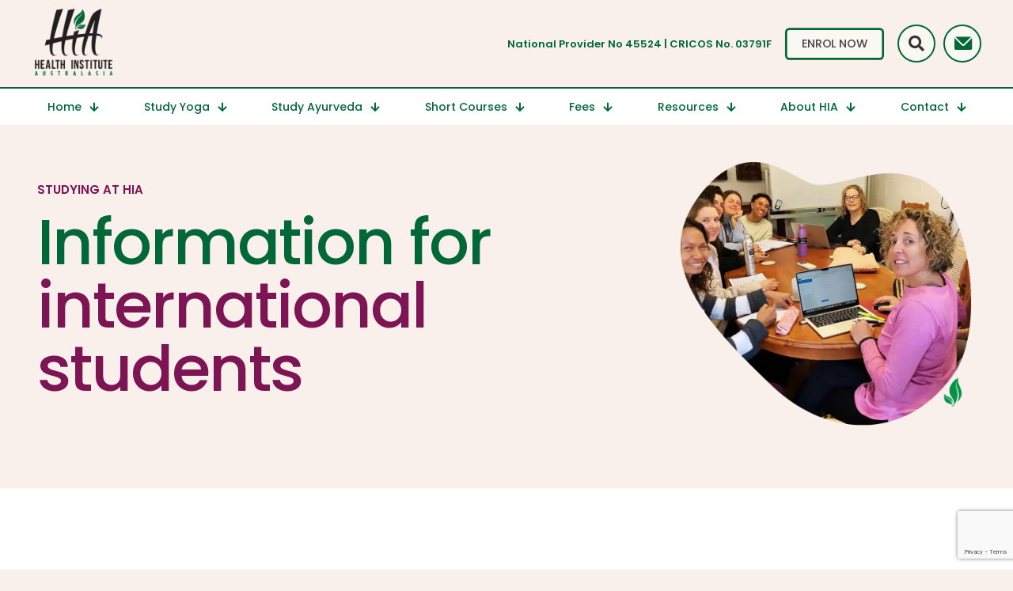

--- FILE ---
content_type: text/html; charset=UTF-8
request_url: https://healthinstitute.edu.au/important-info/information-for-international-students/
body_size: 26223
content:
<!DOCTYPE html>
<html lang="en-US" class="no-js " itemscope itemtype="https://schema.org/WebPage" >

<head>

<meta charset="UTF-8" />
<meta name='robots' content='index, follow, max-image-preview:large, max-snippet:-1, max-video-preview:-1' />
	<style>img:is([sizes="auto" i], [sizes^="auto," i]) { contain-intrinsic-size: 3000px 1500px }</style>
	
<!-- Google tag (gtag.js) -->
<script async src="https://www.googletagmanager.com/gtag/js?id=AW-16633999118"></script>
<script>
  window.dataLayer = window.dataLayer || [];
  function gtag(){dataLayer.push(arguments);}
  gtag('js', new Date());

  gtag('config', 'AW-16633999118');
</script>

<!-- Event snippet for Page view conversion page -->
<script>
  gtag('event', 'conversion', {'send_to': 'AW-16633999118/VE3VCL_Z5MAZEI7e2vs9'});
</script>
<meta name="format-detection" content="telephone=no">
<meta name="viewport" content="width=device-width, initial-scale=1" />
<link rel="shortcut icon" href="https://healthinstitute.edu.au/wp-content/uploads/2023/08/HIA-32px.png" type="image/x-icon" />
<link rel="apple-touch-icon" href="https://healthinstitute.edu.au/wp-content/uploads/2023/08/HIA-180px.png" />
<meta name="theme-color" content="#ffffff" media="(prefers-color-scheme: light)">
<meta name="theme-color" content="#ffffff" media="(prefers-color-scheme: dark)">

	<!-- This site is optimized with the Yoast SEO plugin v25.3 - https://yoast.com/wordpress/plugins/seo/ -->
	<title>Information for International Students at Health Institute Australasia</title>
	<meta name="description" content="HIA welcomes students from all over the world. Important info that all international students must be aware of before applying to study in Australia." />
	<link rel="canonical" href="https://healthinstitute.edu.au/important-info/information-for-international-students/" />
	<meta property="og:locale" content="en_US" />
	<meta property="og:type" content="article" />
	<meta property="og:title" content="Information for International Students at Health Institute Australasia" />
	<meta property="og:description" content="HIA welcomes students from all over the world. Important info that all international students must be aware of before applying to study in Australia." />
	<meta property="og:url" content="https://healthinstitute.edu.au/important-info/information-for-international-students/" />
	<meta property="og:site_name" content="Study Ayurveda and Yoga in Australia | Health Institute Australasia" />
	<meta property="article:publisher" content="https://www.facebook.com/healthinstituteaustralasia" />
	<meta property="article:modified_time" content="2025-11-03T04:45:31+00:00" />
	<meta name="twitter:card" content="summary_large_image" />
	<script type="application/ld+json" class="yoast-schema-graph">{"@context":"https://schema.org","@graph":[{"@type":"WebPage","@id":"https://healthinstitute.edu.au/important-info/information-for-international-students/","url":"https://healthinstitute.edu.au/important-info/information-for-international-students/","name":"Information for International Students at Health Institute Australasia","isPartOf":{"@id":"https://healthinstitute.edu.au/#website"},"datePublished":"2023-11-02T01:21:45+00:00","dateModified":"2025-11-03T04:45:31+00:00","description":"HIA welcomes students from all over the world. Important info that all international students must be aware of before applying to study in Australia.","breadcrumb":{"@id":"https://healthinstitute.edu.au/important-info/information-for-international-students/#breadcrumb"},"inLanguage":"en-US","potentialAction":[{"@type":"ReadAction","target":["https://healthinstitute.edu.au/important-info/information-for-international-students/"]}]},{"@type":"BreadcrumbList","@id":"https://healthinstitute.edu.au/important-info/information-for-international-students/#breadcrumb","itemListElement":[{"@type":"ListItem","position":1,"name":"Home","item":"https://healthinstitute.edu.au/"},{"@type":"ListItem","position":2,"name":"Important Info","item":"https://healthinstitute.edu.au/important-info/"},{"@type":"ListItem","position":3,"name":"Information for International Students"}]},{"@type":"WebSite","@id":"https://healthinstitute.edu.au/#website","url":"https://healthinstitute.edu.au/","name":"Study Ayurveda and Yoga in Australia | Health Institute Australasia","description":"Ayurvedic and Yoga qualifications in Australia","publisher":{"@id":"https://healthinstitute.edu.au/#organization"},"potentialAction":[{"@type":"SearchAction","target":{"@type":"EntryPoint","urlTemplate":"https://healthinstitute.edu.au/?s={search_term_string}"},"query-input":{"@type":"PropertyValueSpecification","valueRequired":true,"valueName":"search_term_string"}}],"inLanguage":"en-US"},{"@type":"Organization","@id":"https://healthinstitute.edu.au/#organization","name":"Health Institute Australasia","url":"https://healthinstitute.edu.au/","logo":{"@type":"ImageObject","inLanguage":"en-US","@id":"https://healthinstitute.edu.au/#/schema/logo/image/","url":"https://healthinstitute.edu.au/wp-content/uploads/2024/08/cropped-HIA-logo-700x700-1.jpg","contentUrl":"https://healthinstitute.edu.au/wp-content/uploads/2024/08/cropped-HIA-logo-700x700-1.jpg","width":512,"height":512,"caption":"Health Institute Australasia"},"image":{"@id":"https://healthinstitute.edu.au/#/schema/logo/image/"},"sameAs":["https://www.facebook.com/healthinstituteaustralasia","https://www.instagram.com/health_institute_au"]}]}</script>
	<!-- / Yoast SEO plugin. -->


<link rel="alternate" type="application/rss+xml" title="Study Ayurveda and Yoga in Australia | Health Institute Australasia &raquo; Feed" href="https://healthinstitute.edu.au/feed/" />
<link rel="alternate" type="application/rss+xml" title="Study Ayurveda and Yoga in Australia | Health Institute Australasia &raquo; Comments Feed" href="https://healthinstitute.edu.au/comments/feed/" />
<style id='global-styles-inline-css' type='text/css'>
:root{--wp--preset--aspect-ratio--square: 1;--wp--preset--aspect-ratio--4-3: 4/3;--wp--preset--aspect-ratio--3-4: 3/4;--wp--preset--aspect-ratio--3-2: 3/2;--wp--preset--aspect-ratio--2-3: 2/3;--wp--preset--aspect-ratio--16-9: 16/9;--wp--preset--aspect-ratio--9-16: 9/16;--wp--preset--color--black: #000000;--wp--preset--color--cyan-bluish-gray: #abb8c3;--wp--preset--color--white: #ffffff;--wp--preset--color--pale-pink: #f78da7;--wp--preset--color--vivid-red: #cf2e2e;--wp--preset--color--luminous-vivid-orange: #ff6900;--wp--preset--color--luminous-vivid-amber: #fcb900;--wp--preset--color--light-green-cyan: #7bdcb5;--wp--preset--color--vivid-green-cyan: #00d084;--wp--preset--color--pale-cyan-blue: #8ed1fc;--wp--preset--color--vivid-cyan-blue: #0693e3;--wp--preset--color--vivid-purple: #9b51e0;--wp--preset--gradient--vivid-cyan-blue-to-vivid-purple: linear-gradient(135deg,rgba(6,147,227,1) 0%,rgb(155,81,224) 100%);--wp--preset--gradient--light-green-cyan-to-vivid-green-cyan: linear-gradient(135deg,rgb(122,220,180) 0%,rgb(0,208,130) 100%);--wp--preset--gradient--luminous-vivid-amber-to-luminous-vivid-orange: linear-gradient(135deg,rgba(252,185,0,1) 0%,rgba(255,105,0,1) 100%);--wp--preset--gradient--luminous-vivid-orange-to-vivid-red: linear-gradient(135deg,rgba(255,105,0,1) 0%,rgb(207,46,46) 100%);--wp--preset--gradient--very-light-gray-to-cyan-bluish-gray: linear-gradient(135deg,rgb(238,238,238) 0%,rgb(169,184,195) 100%);--wp--preset--gradient--cool-to-warm-spectrum: linear-gradient(135deg,rgb(74,234,220) 0%,rgb(151,120,209) 20%,rgb(207,42,186) 40%,rgb(238,44,130) 60%,rgb(251,105,98) 80%,rgb(254,248,76) 100%);--wp--preset--gradient--blush-light-purple: linear-gradient(135deg,rgb(255,206,236) 0%,rgb(152,150,240) 100%);--wp--preset--gradient--blush-bordeaux: linear-gradient(135deg,rgb(254,205,165) 0%,rgb(254,45,45) 50%,rgb(107,0,62) 100%);--wp--preset--gradient--luminous-dusk: linear-gradient(135deg,rgb(255,203,112) 0%,rgb(199,81,192) 50%,rgb(65,88,208) 100%);--wp--preset--gradient--pale-ocean: linear-gradient(135deg,rgb(255,245,203) 0%,rgb(182,227,212) 50%,rgb(51,167,181) 100%);--wp--preset--gradient--electric-grass: linear-gradient(135deg,rgb(202,248,128) 0%,rgb(113,206,126) 100%);--wp--preset--gradient--midnight: linear-gradient(135deg,rgb(2,3,129) 0%,rgb(40,116,252) 100%);--wp--preset--font-size--small: 13px;--wp--preset--font-size--medium: 20px;--wp--preset--font-size--large: 36px;--wp--preset--font-size--x-large: 42px;--wp--preset--spacing--20: 0.44rem;--wp--preset--spacing--30: 0.67rem;--wp--preset--spacing--40: 1rem;--wp--preset--spacing--50: 1.5rem;--wp--preset--spacing--60: 2.25rem;--wp--preset--spacing--70: 3.38rem;--wp--preset--spacing--80: 5.06rem;--wp--preset--shadow--natural: 6px 6px 9px rgba(0, 0, 0, 0.2);--wp--preset--shadow--deep: 12px 12px 50px rgba(0, 0, 0, 0.4);--wp--preset--shadow--sharp: 6px 6px 0px rgba(0, 0, 0, 0.2);--wp--preset--shadow--outlined: 6px 6px 0px -3px rgba(255, 255, 255, 1), 6px 6px rgba(0, 0, 0, 1);--wp--preset--shadow--crisp: 6px 6px 0px rgba(0, 0, 0, 1);}:where(.is-layout-flex){gap: 0.5em;}:where(.is-layout-grid){gap: 0.5em;}body .is-layout-flex{display: flex;}.is-layout-flex{flex-wrap: wrap;align-items: center;}.is-layout-flex > :is(*, div){margin: 0;}body .is-layout-grid{display: grid;}.is-layout-grid > :is(*, div){margin: 0;}:where(.wp-block-columns.is-layout-flex){gap: 2em;}:where(.wp-block-columns.is-layout-grid){gap: 2em;}:where(.wp-block-post-template.is-layout-flex){gap: 1.25em;}:where(.wp-block-post-template.is-layout-grid){gap: 1.25em;}.has-black-color{color: var(--wp--preset--color--black) !important;}.has-cyan-bluish-gray-color{color: var(--wp--preset--color--cyan-bluish-gray) !important;}.has-white-color{color: var(--wp--preset--color--white) !important;}.has-pale-pink-color{color: var(--wp--preset--color--pale-pink) !important;}.has-vivid-red-color{color: var(--wp--preset--color--vivid-red) !important;}.has-luminous-vivid-orange-color{color: var(--wp--preset--color--luminous-vivid-orange) !important;}.has-luminous-vivid-amber-color{color: var(--wp--preset--color--luminous-vivid-amber) !important;}.has-light-green-cyan-color{color: var(--wp--preset--color--light-green-cyan) !important;}.has-vivid-green-cyan-color{color: var(--wp--preset--color--vivid-green-cyan) !important;}.has-pale-cyan-blue-color{color: var(--wp--preset--color--pale-cyan-blue) !important;}.has-vivid-cyan-blue-color{color: var(--wp--preset--color--vivid-cyan-blue) !important;}.has-vivid-purple-color{color: var(--wp--preset--color--vivid-purple) !important;}.has-black-background-color{background-color: var(--wp--preset--color--black) !important;}.has-cyan-bluish-gray-background-color{background-color: var(--wp--preset--color--cyan-bluish-gray) !important;}.has-white-background-color{background-color: var(--wp--preset--color--white) !important;}.has-pale-pink-background-color{background-color: var(--wp--preset--color--pale-pink) !important;}.has-vivid-red-background-color{background-color: var(--wp--preset--color--vivid-red) !important;}.has-luminous-vivid-orange-background-color{background-color: var(--wp--preset--color--luminous-vivid-orange) !important;}.has-luminous-vivid-amber-background-color{background-color: var(--wp--preset--color--luminous-vivid-amber) !important;}.has-light-green-cyan-background-color{background-color: var(--wp--preset--color--light-green-cyan) !important;}.has-vivid-green-cyan-background-color{background-color: var(--wp--preset--color--vivid-green-cyan) !important;}.has-pale-cyan-blue-background-color{background-color: var(--wp--preset--color--pale-cyan-blue) !important;}.has-vivid-cyan-blue-background-color{background-color: var(--wp--preset--color--vivid-cyan-blue) !important;}.has-vivid-purple-background-color{background-color: var(--wp--preset--color--vivid-purple) !important;}.has-black-border-color{border-color: var(--wp--preset--color--black) !important;}.has-cyan-bluish-gray-border-color{border-color: var(--wp--preset--color--cyan-bluish-gray) !important;}.has-white-border-color{border-color: var(--wp--preset--color--white) !important;}.has-pale-pink-border-color{border-color: var(--wp--preset--color--pale-pink) !important;}.has-vivid-red-border-color{border-color: var(--wp--preset--color--vivid-red) !important;}.has-luminous-vivid-orange-border-color{border-color: var(--wp--preset--color--luminous-vivid-orange) !important;}.has-luminous-vivid-amber-border-color{border-color: var(--wp--preset--color--luminous-vivid-amber) !important;}.has-light-green-cyan-border-color{border-color: var(--wp--preset--color--light-green-cyan) !important;}.has-vivid-green-cyan-border-color{border-color: var(--wp--preset--color--vivid-green-cyan) !important;}.has-pale-cyan-blue-border-color{border-color: var(--wp--preset--color--pale-cyan-blue) !important;}.has-vivid-cyan-blue-border-color{border-color: var(--wp--preset--color--vivid-cyan-blue) !important;}.has-vivid-purple-border-color{border-color: var(--wp--preset--color--vivid-purple) !important;}.has-vivid-cyan-blue-to-vivid-purple-gradient-background{background: var(--wp--preset--gradient--vivid-cyan-blue-to-vivid-purple) !important;}.has-light-green-cyan-to-vivid-green-cyan-gradient-background{background: var(--wp--preset--gradient--light-green-cyan-to-vivid-green-cyan) !important;}.has-luminous-vivid-amber-to-luminous-vivid-orange-gradient-background{background: var(--wp--preset--gradient--luminous-vivid-amber-to-luminous-vivid-orange) !important;}.has-luminous-vivid-orange-to-vivid-red-gradient-background{background: var(--wp--preset--gradient--luminous-vivid-orange-to-vivid-red) !important;}.has-very-light-gray-to-cyan-bluish-gray-gradient-background{background: var(--wp--preset--gradient--very-light-gray-to-cyan-bluish-gray) !important;}.has-cool-to-warm-spectrum-gradient-background{background: var(--wp--preset--gradient--cool-to-warm-spectrum) !important;}.has-blush-light-purple-gradient-background{background: var(--wp--preset--gradient--blush-light-purple) !important;}.has-blush-bordeaux-gradient-background{background: var(--wp--preset--gradient--blush-bordeaux) !important;}.has-luminous-dusk-gradient-background{background: var(--wp--preset--gradient--luminous-dusk) !important;}.has-pale-ocean-gradient-background{background: var(--wp--preset--gradient--pale-ocean) !important;}.has-electric-grass-gradient-background{background: var(--wp--preset--gradient--electric-grass) !important;}.has-midnight-gradient-background{background: var(--wp--preset--gradient--midnight) !important;}.has-small-font-size{font-size: var(--wp--preset--font-size--small) !important;}.has-medium-font-size{font-size: var(--wp--preset--font-size--medium) !important;}.has-large-font-size{font-size: var(--wp--preset--font-size--large) !important;}.has-x-large-font-size{font-size: var(--wp--preset--font-size--x-large) !important;}
:where(.wp-block-post-template.is-layout-flex){gap: 1.25em;}:where(.wp-block-post-template.is-layout-grid){gap: 1.25em;}
:where(.wp-block-columns.is-layout-flex){gap: 2em;}:where(.wp-block-columns.is-layout-grid){gap: 2em;}
:root :where(.wp-block-pullquote){font-size: 1.5em;line-height: 1.6;}
</style>
<link rel='stylesheet' id='contact-form-7-css' href='https://healthinstitute.edu.au/wp-content/plugins/contact-form-7/includes/css/styles.css?ver=6.0.6' type='text/css' media='all' />
<link rel='stylesheet' id='mfn-be-css' href='https://healthinstitute.edu.au/wp-content/themes/betheme/css/be.min.css?ver=28.1' type='text/css' media='all' />
<link rel='stylesheet' id='mfn-font-awesome-css' href='https://healthinstitute.edu.au/wp-content/themes/betheme/fonts/fontawesome/fontawesome.min.css?ver=28.1' type='text/css' media='all' />
<link rel='stylesheet' id='mfn-responsive-css' href='https://healthinstitute.edu.au/wp-content/themes/betheme/css/responsive.min.css?ver=28.1' type='text/css' media='all' />
<link rel='stylesheet' id='mfn-local-fonts-css' href='https://healthinstitute.edu.au/wp-content/uploads/betheme/fonts/mfn-local-fonts.css?ver=1' type='text/css' media='all' />
<link rel='stylesheet' id='mfn-static-css' href='https://healthinstitute.edu.au/wp-content/uploads/betheme/css/static.css?ver=28.1' type='text/css' media='all' />
<style id='mfn-dynamic-inline-css' type='text/css'>
form input.display-none{display:none!important}
/* Local Page Style 190 */
.mcb-section .mcb-wrap .mcb-item-214cea775 .title{text-transform:uppercase;background-position:center center;}.mcb-section .mcb-wrap .mcb-item-214cea775 .mcb-column-inner-214cea775{margin-bottom:15px;background-repeat:no-repeat;background-position:center left;}.mcb-section .mcb-wrap .mcb-item-cacb76bd8 .title{background-position:center center;}section.mcb-section-4b0d60c50{padding-bottom:20px;padding-top:20px;background-repeat:no-repeat;background-position:center;}section.mcb-section-4b0d60c50 .mcb-section-inner-4b0d60c50{align-items:center;}.mcb-section .mcb-wrap .mcb-item-768c832dd .title{text-transform:uppercase;background-position:center center;}.mcb-section .mcb-wrap .mcb-item-768c832dd .mcb-column-inner-768c832dd{margin-bottom:15px;background-repeat:no-repeat;background-position:center left;}.mcb-section .mcb-wrap .mcb-item-32170fc5d .title{background-position:center center;}section.mcb-section-7f3c73963{padding-top:120px;padding-bottom:80px;background-color:#FFFFFF;}.mcb-section .mcb-wrap .mcb-item-d6da161b8 .mcb-column-inner-d6da161b8{padding-top:5%;padding-right:10%;padding-bottom:5%;padding-left:10%;}.mcb-section .mcb-wrap .mcb-item-d6da161b8 .column_attr{text-align:center;}section.mcb-section-c570c91e0{padding-top:px;padding-bottom:80px;background-color:#FFFFFF;}.mcb-section .mcb-wrap .mcb-item-aijwcuhxk .mcb-column-inner-aijwcuhxk{padding-top:10%;}.mcb-section .mcb-wrap .mcb-item-7rf1524ty .column_attr{text-align:center;}.mcb-section .mcb-wrap .mcb-item-7rf1524ty .mcb-column-inner-7rf1524ty{padding-top:15%;}section.mcb-section-d6tsjqwk{padding-top:px;padding-bottom:80px;background-color:#FFFFFF;}.mcb-section .mcb-wrap .mcb-item-26abead5f .desc{text-align:center;}.mcb-section .mcb-wrap .mcb-item-86e5c59b0 .mfn-divider-inner{--mfn-divider-gap-top:20px;--mfn-divider-gap-bottom:60px;}.mcb-section .mcb-wrap .mcb-item-m1q2bdvt .column_attr{text-align:center;}.mcb-section .mcb-wrap-c1c33644f .mcb-wrap-inner-c1c33644f{padding-top:5%;margin-bottom:30px;}section.mcb-section-df8c5aab5{padding-bottom:80px;background-color:#FFFFFF;}.mcb-section .mcb-wrap .mcb-item-a52b408c4 .title{text-align:center;background-position:center center;}.mcb-section .mcb-wrap .mcb-item-a52b408c4 .mcb-column-inner-a52b408c4{margin-bottom:15px;}.mcb-section .mcb-wrap .mcb-item-ad967ad79 .title{text-align:center;background-position:center center;}.mcb-section .mcb-wrap .mcb-item-gd5wy5rh7{text-align:center;}.mcb-section .mcb-wrap-3b808d140 .mcb-wrap-inner-3b808d140{margin-bottom:20px;justify-content:center;}.mcb-section .mcb-wrap .mcb-item-rszq0rru .title{text-align:center;background-position:center center;}.mcb-section .mcb-wrap .mcb-item-rszq0rru .mcb-column-inner-rszq0rru{margin-bottom:15px;}.mcb-section .mcb-wrap .mcb-item-wd0txhmxl .title{text-align:center;background-position:center center;}.mcb-section .mcb-wrap .mcb-item-d6395924 .title{text-align:center;background-position:center center;}.mcb-section .mcb-wrap .mcb-item-d6395924 .mcb-column-inner-d6395924{margin-bottom:15px;}.mcb-section .mcb-wrap-a0lofchus .mcb-wrap-inner-a0lofchus{padding-top:5%;margin-bottom:20px;justify-content:center;}section.mcb-section-8da0091bf{padding-top:110px;padding-bottom:90px;}.mcb-section .mcb-wrap .mcb-item-smq4a1ss3 .mcb-column-inner-smq4a1ss3{padding-top:10%;}.mcb-section .mcb-wrap .mcb-item-e8d3cdbbf .column_attr{text-align:center;}.mcb-section .mcb-wrap .mcb-item-e8d3cdbbf .mcb-column-inner-e8d3cdbbf{padding-top:15%;}.mcb-section .mcb-wrap .mcb-item-6cavqgy7 .column_attr{text-align:center;}.mcb-section .mcb-wrap .mcb-item-6cavqgy7 .mcb-column-inner-6cavqgy7{padding-top:15%;}.mcb-section .mcb-wrap .mcb-item-34lbzaffwi{text-align:center;}.mcb-section .mcb-wrap .mcb-item-bu66dtxmf{text-align:center;}section.mcb-section-b64239c1d{padding-top:px;padding-bottom:80px;background-color:#FFFFFF;}.mcb-section .mcb-wrap .mcb-item-aa3137c6b .title{text-align:center;text-transform:uppercase;background-position:center center;}.mcb-section .mcb-wrap .mcb-item-aa3137c6b .mcb-column-inner-aa3137c6b{background-repeat:no-repeat;background-position:center left;}.mcb-section .mcb-wrap .mcb-item-8a59ea4f0 .title{text-align:center;background-position:center center;}.mcb-section .mcb-wrap .mcb-item-8a59ea4f0 .title,.mcb-section .mcb-wrap .mcb-item-8a59ea4f0 .title a{color:#006838;}.mcb-section .mcb-wrap .mcb-item-f73aa1613 .mcb-column-inner-f73aa1613{margin-top:0px;margin-right:0px;margin-bottom:0px;margin-left:0px;}.mcb-section .mcb-wrap .mcb-item-6b7cc107d{text-align:right;}.mcb-section .mcb-wrap .mcb-item-e5c258c18{text-align:left;}.mcb-section .mcb-wrap-034a691e3 .mcb-wrap-inner-034a691e3{justify-content:center;}section.mcb-section-ce7a0f958{padding-top:120px;background-color:#f9e3ba;}@media(max-width: 959px){.mcb-section .mcb-wrap .mcb-item-cacb76bd8 .title{font-size:55px;line-height:55px;}section.mcb-section-4b0d60c50{background-size:cover;}section.mcb-section-7f3c73963{padding-bottom:20px;padding-top:60px;}section.mcb-section-c570c91e0{padding-bottom:20px;padding-top:60px;}section.mcb-section-d6tsjqwk{padding-bottom:20px;padding-top:60px;}section.mcb-section-df8c5aab5{padding-bottom:20px;padding-top:60px;}section.mcb-section-b64239c1d{padding-bottom:20px;padding-top:60px;}section.mcb-section-ce7a0f958{padding-top:60px;}}@media(max-width: 767px){.mcb-section .mcb-wrap .mcb-item-cacb76bd8 .title{font-size:48px;line-height:50px;}section.mcb-section-4b0d60c50{padding-right:20px;padding-bottom:0px;padding-left:20px;}section.mcb-section-7f3c73963{padding-right:20px;padding-left:20px;}section.mcb-section-c570c91e0{padding-right:20px;padding-left:20px;}section.mcb-section-d6tsjqwk{padding-right:20px;padding-left:20px;}.mcb-section .mcb-wrap .mcb-item-86e5c59b0 .mfn-divider-inner{--mfn-divider-gap-top:20px;--mfn-divider-gap-bottom:20px;}section.mcb-section-df8c5aab5{padding-right:20px;padding-left:20px;}section.mcb-section-8da0091bf{padding-right:20px;padding-left:20px;}section.mcb-section-b64239c1d{padding-right:20px;padding-left:20px;}.mcb-section .mcb-wrap .mcb-item-8a59ea4f0 .title{text-align:left;}.mcb-section .mcb-wrap .mcb-item-6b7cc107d{text-align:center;}.mcb-section .mcb-wrap .mcb-item-e5c258c18{text-align:center;}section.mcb-section-ce7a0f958{padding-right:20px;padding-left:20px;}}
/* Local Header Style 1776 */
.mcb-section .mcb-wrap .mcb-item-45a18cf3f{width:120px;}.mcb-section .mcb-wrap .mcb-item-45a18cf3f .logo-wrapper{align-items:center;}.mcb-section .mcb-wrap-2124df4e0{flex-grow:unset;}.mcb-section .mcb-wrap-2124df4e0 .mcb-wrap-inner-2124df4e0{align-items:center;}.mcb-section .mcb-wrap .mcb-item-b278b6fd2 .mfn-header-tmpl-menu-sidebar .mfn-header-tmpl-menu-sidebar-wrapper{align-items:center;}.mcb-section .mcb-wrap .mcb-item-b278b6fd2 .mfn-header-tmpl-menu-sidebar .mfn-close-icon{font-size:20px;}.mcb-section .mcb-wrap .mcb-item-b278b6fd2 .icon-wrapper i{color:#006838;}.mcb-section .mcb-wrap .mcb-item-b278b6fd2 .mfn-header-tmpl-menu-sidebar .mfn-header-menu > li.current-menu-item > a{color:#9E8A97;}.mcb-section .mcb-wrap .mcb-item-b278b6fd2 .mfn-header-tmpl-menu-sidebar .mfn-header-menu li .mfn-submenu li.current-menu-item > a{color:#9E8A97;}.mcb-section .mcb-wrap .mcb-item-d1e2r9k7 .title{background-position:center center;font-size:13px;line-height:49px;}.mcb-section .mcb-wrap .mcb-item-d1e2r9k7 .mcb-column-inner-d1e2r9k7{margin-bottom:0px;}.mcb-section .mcb-wrap .mcb-item-d1e2r9k7 .title,.mcb-section .mcb-wrap .mcb-item-d1e2r9k7 .title a{color:#006838;}.mcb-section .mcb-wrap .mcb-item-zl0t2ijls .button{color:#4A4247;background-color:#FAF8F2;}.mcb-section .mcb-wrap .mcb-item-4fdd3f715 .mfn-icon-box:hover .icon-wrapper{--mfn-header-icon-color:#9E8A97;}.mcb-section .mcb-wrap .mcb-item-4fdd3f715 .icon-wrapper{border-color:#006838;background-color:#FAF8F2;border-width:2px 2px 2px 2px;border-style:solid;}.mcb-section .mcb-wrap .mcb-item-4fdd3f715 .mfn-icon-box .icon-wrapper{--mfn-header-menu-icon-size:20px;padding-top:12px;padding-right:12px;padding-bottom:12px;padding-left:12px;border-radius:50% 50% 50% 50%;}.mcb-section .mcb-wrap .mcb-item-4fdd3f715 .mfn-icon-box .icon-wrapper .header-cart-count,.mcb-section .mcb-wrap .mcb-item-4fdd3f715 .mfn-icon-box .icon-wrapper .header-wishlist-count{top:-9px;right:-11px;background-color:#FF7A00;}.mcb-section .mcb-wrap .mcb-item-a5a81fde0 .icon-wrapper{--mfn-header-icon-color:#006838;border-color:#006838;background-color:#FAF8F2;border-width:2px 2px 2px 2px;border-style:solid;}.mcb-section .mcb-wrap .mcb-item-a5a81fde0 .mfn-icon-box:hover .icon-wrapper{--mfn-header-icon-color:#9E8A97;}.mcb-section .mcb-wrap .mcb-item-a5a81fde0 .mfn-icon-box .icon-wrapper{--mfn-header-menu-icon-size:20px;padding-top:12px;padding-right:12px;padding-bottom:12px;padding-left:12px;border-radius:50% 50% 50% 50%;}.mcb-section .mcb-wrap .mcb-item-a5a81fde0 .mfn-icon-box .icon-wrapper .header-cart-count,.mcb-section .mcb-wrap .mcb-item-a5a81fde0 .mfn-icon-box .icon-wrapper .header-wishlist-count{top:-9px;right:-11px;background-color:#FF7A00;}.mcb-section .mcb-wrap-8e501799e{flex-grow:unset;}.mcb-section .mcb-wrap-8e501799e .mcb-wrap-inner-8e501799e{align-items:center;justify-content:flex-end;}section.mcb-section-52ea22e6c{background-color:#f9f0ec;padding-left:20px;padding-right:20px;border-radius:0 0 0 0;box-shadow: 0 0 0 0 0;border-style:solid;border-width:0 0 2px 0;border-color:#006838;}section.mcb-section-52ea22e6c .mcb-section-inner-52ea22e6c{justify-content:space-between;align-items:center;}.mcb-section .mcb-wrap .mcb-item-5yy9wuiw8 .title{background-position:center center;font-size:13px;line-height:49px;}.mcb-section .mcb-wrap .mcb-item-5yy9wuiw8 .mcb-column-inner-5yy9wuiw8{margin-bottom:0px;}.mcb-section .mcb-wrap .mcb-item-5yy9wuiw8 .title,.mcb-section .mcb-wrap .mcb-item-5yy9wuiw8 .title a{color:#006838;}.mcb-section .mcb-wrap-ulydbp2xu{flex-grow:1;}.mcb-section .mcb-wrap-ulydbp2xu .mcb-wrap-inner-ulydbp2xu{align-items:center;}section.mcb-section-8s2jkhghp .mcb-section-inner-8s2jkhghp{align-items:center;}.mcb-section .mcb-wrap .mcb-item-fcda986b4 .mfn-header-menu > li.mfn-menu-li:hover > a.mfn-menu-link{color:#74114C;}.mcb-section .mcb-wrap .mcb-item-fcda986b4 .mfn-header-menu > li.mfn-menu-li{--mfn-header-menu-animation-color:#9E8A97;--mfn-header-menu-animation-height:2px;}.mcb-section .mcb-wrap .mcb-item-fcda986b4 .mfn-header-menu li.mfn-menu-li ul.mfn-submenu li.mfn-menu-li a.mfn-menu-link:hover{color:#74114C;}.mcb-section .mcb-wrap .mcb-item-fcda986b4 .mfn-header-menu > li.mfn-menu-li > a.mfn-menu-link:hover .mfn-menu-subicon i{color:#74114C;}.mcb-section .mcb-wrap .mcb-item-fcda986b4 .mfn-header-menu > li.mfn-menu-li > a.mfn-menu-link{font-weight:500;font-size:16px;line-height:20px;color:#006838;}.mcb-section .mcb-wrap .mcb-item-fcda986b4 .mfn-header-menu{justify-content:space-between;}.mcb-section .mcb-wrap .mcb-item-fcda986b4 .mfn-header-menu .mfn-menu-item-icon > i{color:#006838;}.mcb-section .mcb-wrap .mcb-item-fcda986b4 .mfn-header-menu a.mfn-menu-link:hover > .mfn-menu-item-icon > i{color:#74114C;}.mcb-section .mcb-wrap .mcb-item-fcda986b4 .mfn-header-menu > li.mfn-menu-li > a.mfn-menu-link .mfn-menu-subicon i{color:#006838;}.mcb-section .mcb-wrap .mcb-item-fcda986b4 .mfn-header-menu li.mfn-menu-li ul.mfn-submenu li.mfn-menu-li a.mfn-menu-link{color:#006838;}.mcb-section .mcb-wrap .mcb-item-fcda986b4 .mfn-header-menu li.mfn-menu-li ul.mfn-submenu li.mfn-menu-li .mfn-menu-item-icon > i{color:#006838;}.mcb-section .mcb-wrap .mcb-item-fcda986b4 .mfn-header-menu li.mfn-menu-li ul.mfn-submenu li.mfn-menu-li:hover > a.mfn-menu-link > .mfn-menu-item-icon > i{color:#74114C;}.mcb-section .mcb-wrap .mcb-item-fcda986b4 .mfn-header-menu li.mfn-menu-li > ul.mfn-submenu{width:360px;}.mcb-section .mcb-wrap .mcb-item-fcda986b4 .mfn-header-menu > li.current-menu-item.mfn-menu-li > a.mfn-menu-link > .mfn-menu-item-icon i{color:#FF7A00;}.mcb-section .mcb-wrap .mcb-item-fcda986b4 .mfn-header-menu > li.current-menu-item.mfn-menu-li > a.mfn-menu-link .mfn-menu-subicon i{color:#FF7A00;}.mcb-section .mcb-wrap .mcb-item-fcda986b4 .mfn-header-menu li.mfn-menu-li ul.mfn-submenu > li.current-menu-item.mfn-menu-li > a.mfn-menu-link > .mfn-menu-item-icon i{color:#FF7A00;}.mcb-section .mcb-wrap-e63dde5f9{flex-grow:1;}.mcb-section .mcb-wrap-e63dde5f9 .mcb-wrap-inner-e63dde5f9{align-items:center;}section.mcb-section-1b00d6dbf{background-color:#FFFFFF;padding-top:5px;padding-bottom:5px;}section.mcb-section-1b00d6dbf .mcb-section-inner-1b00d6dbf{align-items:center;}@media(max-width: 1440px){.mcb-section .mcb-wrap-ulydbp2xu{flex-grow:1;}.mcb-section .mcb-wrap-ulydbp2xu .mcb-wrap-inner-ulydbp2xu{align-items:center;}section.mcb-section-8s2jkhghp .mcb-section-inner-8s2jkhghp{align-items:center;}.mcb-section .mcb-wrap .mcb-item-fcda986b4 .mfn-header-menu > li.mfn-menu-li > a.mfn-menu-link{font-size:14px;}}@media(max-width: 959px){.mcb-section .mcb-wrap .mcb-item-45a18cf3f .logo-wrapper{align-items:center;}.mcb-section .mcb-wrap-2124df4e0{flex-grow:unset;}.mcb-section .mcb-wrap-2124df4e0 .mcb-wrap-inner-2124df4e0{align-items:center;}.mcb-section .mcb-wrap-8e501799e{flex-grow:1;}.mcb-section .mcb-wrap-8e501799e .mcb-wrap-inner-8e501799e{align-items:center;}section.mcb-section-52ea22e6c .mcb-section-inner-52ea22e6c{align-items:center;}.mcb-section .mcb-wrap-ulydbp2xu{flex-grow:1;}.mcb-section .mcb-wrap-ulydbp2xu .mcb-wrap-inner-ulydbp2xu{align-items:center;justify-content:flex-end;}section.mcb-section-8s2jkhghp .mcb-section-inner-8s2jkhghp{align-items:center;}.mcb-section .mcb-wrap-e63dde5f9{flex-grow:1;}.mcb-section .mcb-wrap-e63dde5f9 .mcb-wrap-inner-e63dde5f9{align-items:center;}section.mcb-section-1b00d6dbf .mcb-section-inner-1b00d6dbf{align-items:center;}}@media(max-width: 767px){.mcb-section .mcb-wrap .mcb-item-45a18cf3f{width:80px;}.mcb-section .mcb-wrap .mcb-item-45a18cf3f .logo-wrapper{align-items:center;}.mcb-section .mcb-wrap-2124df4e0{flex-grow:unset;}.mcb-section .mcb-wrap-2124df4e0 .mcb-wrap-inner-2124df4e0{align-items:center;}.mcb-section .mcb-wrap .mcb-item-b278b6fd2 .mfn-icon-box .icon-wrapper{--mfn-header-menu-icon-size:32px;}.mcb-section .mcb-wrap-8e501799e{flex-grow:1;}.mcb-section .mcb-wrap-8e501799e .mcb-wrap-inner-8e501799e{align-items:center;}section.mcb-section-52ea22e6c .mcb-section-inner-52ea22e6c{justify-content:space-between;align-items:center;}section.mcb-section-52ea22e6c{border-width:0 0 0px 0;}.mcb-section .mcb-wrap .mcb-item-5yy9wuiw8 .title{font-size:9px;line-height:10px;}.mcb-section .mcb-wrap-ulydbp2xu{flex-grow:1;}.mcb-section .mcb-wrap-ulydbp2xu .mcb-wrap-inner-ulydbp2xu{align-items:center;margin-top:-30px;}section.mcb-section-8s2jkhghp .mcb-section-inner-8s2jkhghp{align-items:center;}.mcb-section .mcb-wrap-e63dde5f9{flex-grow:1;}.mcb-section .mcb-wrap-e63dde5f9 .mcb-wrap-inner-e63dde5f9{align-items:center;}section.mcb-section-1b00d6dbf .mcb-section-inner-1b00d6dbf{align-items:center;}}
</style>
<link rel="https://api.w.org/" href="https://healthinstitute.edu.au/wp-json/" /><link rel="alternate" title="JSON" type="application/json" href="https://healthinstitute.edu.au/wp-json/wp/v2/pages/190" /><link rel="EditURI" type="application/rsd+xml" title="RSD" href="https://healthinstitute.edu.au/xmlrpc.php?rsd" />
<meta name="generator" content="WordPress 6.8.1" />
<link rel='shortlink' href='https://healthinstitute.edu.au/?p=190' />
<link rel="alternate" title="oEmbed (JSON)" type="application/json+oembed" href="https://healthinstitute.edu.au/wp-json/oembed/1.0/embed?url=https%3A%2F%2Fhealthinstitute.edu.au%2Fimportant-info%2Finformation-for-international-students%2F" />
<link rel="alternate" title="oEmbed (XML)" type="text/xml+oembed" href="https://healthinstitute.edu.au/wp-json/oembed/1.0/embed?url=https%3A%2F%2Fhealthinstitute.edu.au%2Fimportant-info%2Finformation-for-international-students%2F&#038;format=xml" />
<link rel="icon" href="https://healthinstitute.edu.au/wp-content/uploads/2024/08/cropped-HIA-logo-700x700-1-75x75.jpg" sizes="32x32" />
<link rel="icon" href="https://healthinstitute.edu.au/wp-content/uploads/2024/08/cropped-HIA-logo-700x700-1-300x300.jpg" sizes="192x192" />
<link rel="apple-touch-icon" href="https://healthinstitute.edu.au/wp-content/uploads/2024/08/cropped-HIA-logo-700x700-1-300x300.jpg" />
<meta name="msapplication-TileImage" content="https://healthinstitute.edu.au/wp-content/uploads/2024/08/cropped-HIA-logo-700x700-1-300x300.jpg" />

</head>

<body class="wp-singular page-template-default page page-id-190 page-child parent-pageid-186 wp-embed-responsive wp-theme-betheme woocommerce-block-theme-has-button-styles mfn-header-template mfn-footer-default  color-custom content-brightness-light input-brightness-light style-simple button-animation-fade layout-full-width if-zoom no-content-padding no-shadows subheader-both-center responsive-overflow-x-disable no-section-video-desktop mobile-tb-center mobile-side-slide no-sec-padding mobile-mini-mr-ll mobile-icon-user-ss mobile-icon-wishlist-ss mobile-icon-cart-ss mobile-icon-search-ss mobile-icon-wpml-ss mobile-icon-action-hide be-page-190 be-reg-281">

	
		
		<!-- mfn_hook_top --><!-- mfn_hook_top -->
		
		
		<div id="Wrapper">

	<header id="mfn-header-template" data-id="1776"  data-mobile-type="" data-type="" class="mfn-header-tmpl mfn-header-main mfn-header-tmpl-default"><div data-id="1776" class="mfn-builder-content mfn-header-tmpl-builder"><section class="section mcb-section mfn-default-section mcb-section-52ea22e6c mcb-header-section close-button-right show-on-scroll"   style="" ><div class="mcb-background-overlay"></div><div class="section_wrapper mfn-wrapper-for-wraps mcb-section-inner mcb-section-inner-52ea22e6c"><div  class="wrap mcb-wrap mcb-wrap-2124df4e0 mcb-header-wrap one-third tablet-one-third laptop-one-third mobile-one vb-item clearfix" data-desktop-col="one-third" data-laptop-col="laptop-one-third" data-tablet-col="tablet-one-third" data-mobile-col="mobile-one" style=""   ><div class="mcb-wrap-inner mcb-wrap-inner-2124df4e0 mfn-module-wrapper mfn-wrapper-for-wraps"  ><div class="mcb-wrap-background-overlay"></div><div  class="column mcb-column mcb-item-45a18cf3f one laptop-one tablet-one mobile-one column_header_logo mfn-item-custom-width vb-item" style="" ><div class="mcb-column-inner mfn-module-wrapper mcb-column-inner-45a18cf3f mcb-item-header_logo-inner"><a class="logo-wrapper" href="https://healthinstitute.edu.au"><img src="https://healthinstitute.edu.au/wp-content/uploads/2024/08/cropped-HIA-logo-700x700-1.png#1400" alt="HIA logo 700&#215;700" width="512" height="512"></a></div></div></div></div><div  class="wrap mcb-wrap mcb-wrap-8e501799e mcb-header-wrap one tablet-one laptop-one mobile-one vb-item clearfix" data-desktop-col="one" data-laptop-col="laptop-one" data-tablet-col="tablet-one" data-mobile-col="mobile-one" style=""   ><div class="mcb-wrap-inner mcb-wrap-inner-8e501799e mfn-module-wrapper mfn-wrapper-for-wraps"  ><div class="mcb-wrap-background-overlay"></div><div  class="column mcb-column mcb-item-b278b6fd2 one laptop-one tablet-one mobile-one column_header_burger mfn-item-inline  hide-desktop hide-laptop hide-laptop hide-laptop hide-laptop vb-item" style="" ><div class="mcb-column-inner mfn-module-wrapper mcb-column-inner-b278b6fd2 mcb-item-header_burger-inner"><a data-nav="menu-main-menu" href="#" class="mfn-icon-box mfn-header-menu-burger mfn-icon-box-top mfn-header-menu-toggle mfn-icon-box-empty-desc"  title=""><div class="icon-wrapper"><i class="icon-menu-fine" aria-hidden="true"></i></div></a><div class="mfn-header-tmpl-menu-sidebar mfn-header-tmpl-menu-sidebar-right mfn-close-icon-pos-default "><div class="mfn-header-tmpl-menu-sidebar-wrapper"><span class="mfn-close-icon mfn-header-menu-toggle"><span class="icon">&#10005;</span></span><ul id="menu-main-menu" class="mfn-header-menu mfn-menu-align-flex-start mfn-menu-align-laptop-flex-start mfn-menu-align-tablet-flex-start mfn-menu-align-mobile-flex-start mfn-items-align-top mfn-menu-icon-left mfn-menu-separator-off mfn-menu-submenu-on-click"><li id="menu-item-4333" class="menu-item menu-item-type-post_type menu-item-object-page menu-item-home menu-item-4333 mfn-menu-li"><a href="https://healthinstitute.edu.au/" class="mfn-menu-link"><span class="menu-item-helper mfn-menu-item-helper"></span><span class="label-wrapper mfn-menu-label-wrapper"><span class="menu-label">Home</span></span><span class="menu-sub mfn-menu-subicon"><i class="fas fa-arrow-down"></i></span></a></li>
<li id="menu-item-3605" class="menu-item menu-item-type-custom menu-item-object-custom menu-item-has-children menu-item-3605 mfn-menu-li"><a href="#" class="mfn-menu-link"><span class="menu-item-helper mfn-menu-item-helper"></span><span class="label-wrapper mfn-menu-label-wrapper"><span class="menu-label">Study Yoga</span></span><span class="menu-sub mfn-menu-subicon"><i class="fas fa-arrow-down"></i></span></a>
<ul class="sub-menu mfn-submenu">
	<li id="menu-item-430" class="menu-item menu-item-type-post_type menu-item-object-page menu-item-430 mfn-menu-li"><a href="https://healthinstitute.edu.au/study-yoga/" class="mfn-menu-link"><span class="menu-item-helper mfn-menu-item-helper"></span><span class="label-wrapper mfn-menu-label-wrapper"><span class="menu-label">About HIA Accredited Yoga Courses</span></span><span class="menu-sub mfn-menu-sub-subicon"><i class="fas fa-arrow-right"></i></span></a></li>
	<li id="menu-item-429" class="menu-item menu-item-type-post_type menu-item-object-page menu-item-429 mfn-menu-li"><a href="https://healthinstitute.edu.au/study-yoga/yoga-cert-iv/" class="mfn-menu-link"><span class="menu-item-helper mfn-menu-item-helper"></span><span class="label-wrapper mfn-menu-label-wrapper"><span class="menu-label">Yoga Cert IV</span></span><span class="menu-sub mfn-menu-sub-subicon"><i class="fas fa-arrow-right"></i></span></a></li>
	<li id="menu-item-431" class="menu-item menu-item-type-post_type menu-item-object-page menu-item-431 mfn-menu-li"><a href="https://healthinstitute.edu.au/study-yoga/diploma-of-yoga-teaching/" class="mfn-menu-link"><span class="menu-item-helper mfn-menu-item-helper"></span><span class="label-wrapper mfn-menu-label-wrapper"><span class="menu-label">Diploma of Yoga Teaching</span></span><span class="menu-sub mfn-menu-sub-subicon"><i class="fas fa-arrow-right"></i></span></a></li>
	<li id="menu-item-433" class="menu-item menu-item-type-post_type menu-item-object-page menu-item-433 mfn-menu-li"><a href="https://healthinstitute.edu.au/study-yoga/advanced-diploma-yoga/" class="mfn-menu-link"><span class="menu-item-helper mfn-menu-item-helper"></span><span class="label-wrapper mfn-menu-label-wrapper"><span class="menu-label">Advanced Diploma of Therapeutic Yoga Teaching</span></span><span class="menu-sub mfn-menu-sub-subicon"><i class="fas fa-arrow-right"></i></span></a></li>
	<li id="menu-item-3601" class="menu-item menu-item-type-post_type menu-item-object-page menu-item-3601 mfn-menu-li"><a href="https://healthinstitute.edu.au/other-courses/" class="mfn-menu-link"><span class="menu-item-helper mfn-menu-item-helper"></span><span class="label-wrapper mfn-menu-label-wrapper"><span class="menu-label">Short Yoga Courses</span></span><span class="menu-sub mfn-menu-sub-subicon"><i class="fas fa-arrow-right"></i></span></a></li>
</ul>
</li>
<li id="menu-item-3606" class="menu-item menu-item-type-custom menu-item-object-custom menu-item-has-children menu-item-3606 mfn-menu-li"><a href="#" class="mfn-menu-link"><span class="menu-item-helper mfn-menu-item-helper"></span><span class="label-wrapper mfn-menu-label-wrapper"><span class="menu-label">Study Ayurveda</span></span><span class="menu-sub mfn-menu-subicon"><i class="fas fa-arrow-down"></i></span></a>
<ul class="sub-menu mfn-submenu">
	<li id="menu-item-434" class="menu-item menu-item-type-post_type menu-item-object-page menu-item-434 mfn-menu-li"><a href="https://healthinstitute.edu.au/study-ayurveda/" class="mfn-menu-link"><span class="menu-item-helper mfn-menu-item-helper"></span><span class="label-wrapper mfn-menu-label-wrapper"><span class="menu-label">About HIA Accredited Ayurveda Courses</span></span><span class="menu-sub mfn-menu-sub-subicon"><i class="fas fa-arrow-right"></i></span></a></li>
	<li id="menu-item-436" class="menu-item menu-item-type-post_type menu-item-object-page menu-item-436 mfn-menu-li"><a href="https://healthinstitute.edu.au/study-ayurveda/diploma-ayurveda/" class="mfn-menu-link"><span class="menu-item-helper mfn-menu-item-helper"></span><span class="label-wrapper mfn-menu-label-wrapper"><span class="menu-label">Diploma of Ayurvedic Lifestyle Consultation</span></span><span class="menu-sub mfn-menu-sub-subicon"><i class="fas fa-arrow-right"></i></span></a></li>
	<li id="menu-item-435" class="menu-item menu-item-type-post_type menu-item-object-page menu-item-435 mfn-menu-li"><a href="https://healthinstitute.edu.au/study-ayurveda/advanced-diploma-ayurveda/" class="mfn-menu-link"><span class="menu-item-helper mfn-menu-item-helper"></span><span class="label-wrapper mfn-menu-label-wrapper"><span class="menu-label">Advanced Diploma of Ayurveda</span></span><span class="menu-sub mfn-menu-sub-subicon"><i class="fas fa-arrow-right"></i></span></a></li>
	<li id="menu-item-3602" class="menu-item menu-item-type-post_type menu-item-object-page menu-item-3602 mfn-menu-li"><a href="https://healthinstitute.edu.au/other-courses/" class="mfn-menu-link"><span class="menu-item-helper mfn-menu-item-helper"></span><span class="label-wrapper mfn-menu-label-wrapper"><span class="menu-label">Short Ayurveda courses</span></span><span class="menu-sub mfn-menu-sub-subicon"><i class="fas fa-arrow-right"></i></span></a></li>
</ul>
</li>
<li id="menu-item-3607" class="menu-item menu-item-type-custom menu-item-object-custom menu-item-has-children menu-item-3607 mfn-menu-li"><a href="#" class="mfn-menu-link"><span class="menu-item-helper mfn-menu-item-helper"></span><span class="label-wrapper mfn-menu-label-wrapper"><span class="menu-label">Short Courses</span></span><span class="menu-sub mfn-menu-subicon"><i class="fas fa-arrow-down"></i></span></a>
<ul class="sub-menu mfn-submenu">
	<li id="menu-item-437" class="menu-item menu-item-type-post_type menu-item-object-page menu-item-437 mfn-menu-li"><a href="https://healthinstitute.edu.au/other-courses/" class="mfn-menu-link"><span class="menu-item-helper mfn-menu-item-helper"></span><span class="label-wrapper mfn-menu-label-wrapper"><span class="menu-label">Short Courses</span></span><span class="menu-sub mfn-menu-sub-subicon"><i class="fas fa-arrow-right"></i></span></a></li>
	<li id="menu-item-3600" class="menu-item menu-item-type-post_type menu-item-object-page menu-item-3600 mfn-menu-li"><a href="https://healthinstitute.edu.au/other-courses/ayurvedic-relaxation-massage-training/" class="mfn-menu-link"><span class="menu-item-helper mfn-menu-item-helper"></span><span class="label-wrapper mfn-menu-label-wrapper"><span class="menu-label">Ayurvedic Relaxation Massage Training</span></span><span class="menu-sub mfn-menu-sub-subicon"><i class="fas fa-arrow-right"></i></span></a></li>
	<li id="menu-item-3603" class="menu-item menu-item-type-post_type menu-item-object-page menu-item-3603 mfn-menu-li"><a href="https://healthinstitute.edu.au/other-courses/childrens-yoga-teacher-training/" class="mfn-menu-link"><span class="menu-item-helper mfn-menu-item-helper"></span><span class="label-wrapper mfn-menu-label-wrapper"><span class="menu-label">Children’s Yoga Teacher Training</span></span><span class="menu-sub mfn-menu-sub-subicon"><i class="fas fa-arrow-right"></i></span></a></li>
	<li id="menu-item-3597" class="menu-item menu-item-type-post_type menu-item-object-page menu-item-3597 mfn-menu-li"><a href="https://healthinstitute.edu.au/other-courses/communications-espresso/" class="mfn-menu-link"><span class="menu-item-helper mfn-menu-item-helper"></span><span class="label-wrapper mfn-menu-label-wrapper"><span class="menu-label">Communications Expresso</span></span><span class="menu-sub mfn-menu-sub-subicon"><i class="fas fa-arrow-right"></i></span></a></li>
	<li id="menu-item-3599" class="menu-item menu-item-type-post_type menu-item-object-page menu-item-3599 mfn-menu-li"><a href="https://healthinstitute.edu.au/other-courses/sanskrit-101/" class="mfn-menu-link"><span class="menu-item-helper mfn-menu-item-helper"></span><span class="label-wrapper mfn-menu-label-wrapper"><span class="menu-label">Sanskrit 101</span></span><span class="menu-sub mfn-menu-sub-subicon"><i class="fas fa-arrow-right"></i></span></a></li>
	<li id="menu-item-3819" class="menu-item menu-item-type-post_type menu-item-object-page menu-item-3819 mfn-menu-li"><a href="https://healthinstitute.edu.au/other-courses/shirodhara-kati-basti-training/" class="mfn-menu-link"><span class="menu-item-helper mfn-menu-item-helper"></span><span class="label-wrapper mfn-menu-label-wrapper"><span class="menu-label">Shirodhara &#038; Kati Basti Training</span></span><span class="menu-sub mfn-menu-sub-subicon"><i class="fas fa-arrow-right"></i></span></a></li>
	<li id="menu-item-3598" class="menu-item menu-item-type-post_type menu-item-object-page menu-item-3598 mfn-menu-li"><a href="https://healthinstitute.edu.au/other-courses/the-yoga-sutras/" class="mfn-menu-link"><span class="menu-item-helper mfn-menu-item-helper"></span><span class="label-wrapper mfn-menu-label-wrapper"><span class="menu-label">The Yoga Sutras</span></span><span class="menu-sub mfn-menu-sub-subicon"><i class="fas fa-arrow-right"></i></span></a></li>
</ul>
</li>
<li id="menu-item-439" class="menu-item menu-item-type-post_type menu-item-object-page menu-item-439 mfn-menu-li"><a href="https://healthinstitute.edu.au/important-info/fees/" class="mfn-menu-link"><span class="menu-item-helper mfn-menu-item-helper"></span><span class="label-wrapper mfn-menu-label-wrapper"><span class="menu-label">Fees</span></span><span class="menu-sub mfn-menu-subicon"><i class="fas fa-arrow-down"></i></span></a></li>
<li id="menu-item-133" class="menu-item menu-item-type-custom menu-item-object-custom current-menu-ancestor current-menu-parent menu-item-has-children menu-item-133 mfn-menu-li"><a href="#" class="mfn-menu-link"><span class="menu-item-helper mfn-menu-item-helper"></span><span class="label-wrapper mfn-menu-label-wrapper"><span class="menu-label">Resources</span></span><span class="menu-sub mfn-menu-subicon"><i class="fas fa-arrow-down"></i></span></a>
<ul class="sub-menu mfn-submenu">
	<li id="menu-item-438" class="menu-item menu-item-type-post_type menu-item-object-page menu-item-438 mfn-menu-li"><a href="https://healthinstitute.edu.au/important-info/student-manual-and-faq/" class="mfn-menu-link"><span class="menu-item-helper mfn-menu-item-helper"></span><span class="label-wrapper mfn-menu-label-wrapper"><span class="menu-label">Student Manual and FAQ</span></span><span class="menu-sub mfn-menu-sub-subicon"><i class="fas fa-arrow-right"></i></span></a></li>
	<li id="menu-item-440" class="menu-item menu-item-type-post_type menu-item-object-page menu-item-440 mfn-menu-li"><a href="https://healthinstitute.edu.au/important-info/student-help/" class="mfn-menu-link"><span class="menu-item-helper mfn-menu-item-helper"></span><span class="label-wrapper mfn-menu-label-wrapper"><span class="menu-label">Student Help</span></span><span class="menu-sub mfn-menu-sub-subicon"><i class="fas fa-arrow-right"></i></span></a></li>
	<li id="menu-item-441" class="menu-item menu-item-type-post_type menu-item-object-page menu-item-441 mfn-menu-li"><a href="https://healthinstitute.edu.au/articles-and-news/" class="mfn-menu-link"><span class="menu-item-helper mfn-menu-item-helper"></span><span class="label-wrapper mfn-menu-label-wrapper"><span class="menu-label">Articles and News</span></span><span class="menu-sub mfn-menu-sub-subicon"><i class="fas fa-arrow-right"></i></span></a></li>
	<li id="menu-item-442" class="menu-item menu-item-type-post_type menu-item-object-page current-menu-item page_item page-item-190 current_page_item menu-item-442 mfn-menu-li"><a href="https://healthinstitute.edu.au/important-info/information-for-international-students/" aria-current="page" class="mfn-menu-link"><span class="menu-item-helper mfn-menu-item-helper"></span><span class="label-wrapper mfn-menu-label-wrapper"><span class="menu-label">Information for International Students</span></span><span class="menu-sub mfn-menu-sub-subicon"><i class="fas fa-arrow-right"></i></span></a></li>
	<li id="menu-item-443" class="menu-item menu-item-type-post_type menu-item-object-page current-page-ancestor current-page-parent menu-item-443 mfn-menu-li"><a href="https://healthinstitute.edu.au/important-info/" class="mfn-menu-link"><span class="menu-item-helper mfn-menu-item-helper"></span><span class="label-wrapper mfn-menu-label-wrapper"><span class="menu-label">Important Info You Must Read</span></span><span class="menu-sub mfn-menu-sub-subicon"><i class="fas fa-arrow-right"></i></span></a></li>
</ul>
</li>
<li id="menu-item-425" class="menu-item menu-item-type-custom menu-item-object-custom menu-item-has-children menu-item-425 mfn-menu-li"><a href="#" class="mfn-menu-link"><span class="menu-item-helper mfn-menu-item-helper"></span><span class="label-wrapper mfn-menu-label-wrapper"><span class="menu-label">About HIA</span></span><span class="menu-sub mfn-menu-subicon"><i class="fas fa-arrow-down"></i></span></a>
<ul class="sub-menu mfn-submenu">
	<li id="menu-item-131" class="menu-item menu-item-type-post_type menu-item-object-page menu-item-131 mfn-menu-li"><a href="https://healthinstitute.edu.au/about-hia/" class="mfn-menu-link"><span class="menu-item-helper mfn-menu-item-helper"></span><span class="label-wrapper mfn-menu-label-wrapper"><span class="menu-label">About HIA</span></span><span class="menu-sub mfn-menu-sub-subicon"><i class="fas fa-arrow-right"></i></span></a></li>
	<li id="menu-item-426" class="menu-item menu-item-type-post_type menu-item-object-page menu-item-426 mfn-menu-li"><a href="https://healthinstitute.edu.au/location-facilities/" class="mfn-menu-link"><span class="menu-item-helper mfn-menu-item-helper"></span><span class="label-wrapper mfn-menu-label-wrapper"><span class="menu-label">Location &#038; Facilities</span></span><span class="menu-sub mfn-menu-sub-subicon"><i class="fas fa-arrow-right"></i></span></a></li>
	<li id="menu-item-427" class="menu-item menu-item-type-post_type menu-item-object-page menu-item-427 mfn-menu-li"><a href="https://healthinstitute.edu.au/syta-aapa/" class="mfn-menu-link"><span class="menu-item-helper mfn-menu-item-helper"></span><span class="label-wrapper mfn-menu-label-wrapper"><span class="menu-label">SYTA and AAPA</span></span><span class="menu-sub mfn-menu-sub-subicon"><i class="fas fa-arrow-right"></i></span></a></li>
	<li id="menu-item-428" class="menu-item menu-item-type-post_type menu-item-object-page menu-item-428 mfn-menu-li"><a href="https://healthinstitute.edu.au/alumni/" class="mfn-menu-link"><span class="menu-item-helper mfn-menu-item-helper"></span><span class="label-wrapper mfn-menu-label-wrapper"><span class="menu-label">Our Alumni</span></span><span class="menu-sub mfn-menu-sub-subicon"><i class="fas fa-arrow-right"></i></span></a></li>
	<li id="menu-item-3822" class="menu-item menu-item-type-post_type menu-item-object-page menu-item-3822 mfn-menu-li"><a href="https://healthinstitute.edu.au/alumni/alumni-clinics/" class="mfn-menu-link"><span class="menu-item-helper mfn-menu-item-helper"></span><span class="label-wrapper mfn-menu-label-wrapper"><span class="menu-label">Find an Alumni Clinic / Practitioner</span></span><span class="menu-sub mfn-menu-sub-subicon"><i class="fas fa-arrow-right"></i></span></a></li>
</ul>
</li>
<li id="menu-item-84" class="menu-item menu-item-type-post_type menu-item-object-page menu-item-84 mfn-menu-li"><a href="https://healthinstitute.edu.au/contact/" class="mfn-menu-link"><span class="menu-item-helper mfn-menu-item-helper"></span><span class="label-wrapper mfn-menu-label-wrapper"><span class="menu-label">Contact</span></span><span class="menu-sub mfn-menu-subicon"><i class="fas fa-arrow-down"></i></span></a></li>
</ul></div></div></div></div><div  class="column mcb-column mcb-item-d1e2r9k7 one laptop-one tablet-one mobile-one column_heading mfn-item-inline  hide-tablet hide-mobile vb-item" style="" ><div class="mcb-column-inner mfn-module-wrapper mcb-column-inner-d1e2r9k7 mcb-item-heading-inner"><h6 class="title">National Provider No 45524 | CRICOS No. 03791F</h6></div></div><div  class="column mcb-column mcb-item-zl0t2ijls one laptop-one tablet-one mobile-one column_button mfn-item-inline vb-item" style="" ><div class="mcb-column-inner mfn-module-wrapper mcb-column-inner-zl0t2ijls mcb-item-button-inner"><a class="button  button_theme button_size_1" href="https://healthinstitute.edu.au/enrolments/"         title=""><span class="button_label">ENROL NOW</span></a>
</div></div><div  class="column mcb-column mcb-item-4fdd3f715 one laptop-one tablet-one mobile-one column_header_icon mfn-item-inline  hide-tablet hide-mobile vb-item" style="" ><div class="mcb-column-inner mfn-module-wrapper mcb-column-inner-4fdd3f715 mcb-item-header_icon-inner"><div class="search_wrapper">
<form method="get" class="form-searchform" action="https://healthinstitute.edu.au/">

	
  <svg class="icon_search" width="26" viewBox="0 0 26 26" aria-label="search icon"><defs><style>.path{fill:none;stroke:#000;stroke-miterlimit:10;stroke-width:1.5px;}</style></defs><circle class="path" cx="11.35" cy="11.35" r="6"></circle><line class="path" x1="15.59" y1="15.59" x2="20.65" y2="20.65"></line></svg>
	
	<input type="text" class="field" name="s"  autocomplete="off" placeholder="Enter your search" aria-label="Enter your search" />
	<input type="submit" class="display-none" value="" aria-label="Search"/>

	<span class="mfn-close-icon icon_close" tabindex="0" role="link"><span class="icon">✕</span></span>

</form>
</div><a  href="#" class="mfn-icon-box mfn-header-icon-box mfn-icon-box-top mfn-icon-box-center mfn-header-search-link mfn-search-button mfn-searchbar-toggle mfn-icon-box-empty-desc" title=""><div class="icon-wrapper"><i class="fas fa-search" aria-hidden="true"></i></div></a></div></div><div  class="column mcb-column mcb-item-a5a81fde0 one laptop-one tablet-one mobile-one column_header_icon mfn-item-inline vb-item" style="" ><div class="mcb-column-inner mfn-module-wrapper mcb-column-inner-a5a81fde0 mcb-item-header_icon-inner"><a  href="mailto:admin@healthinstitute.edu.au" class="mfn-icon-box mfn-header-icon-box mfn-icon-box-top mfn-icon-box-center mfn-header-link mfn-icon-box-empty-desc" title=""><div class="icon-wrapper"><i class="icon-mail-1" aria-hidden="true"></i></div></a></div></div></div></div></div></section><section class="section mcb-section mfn-default-section mcb-section-8s2jkhghp mcb-header-section  hide-desktop hide-laptop hide-laptop hide-laptop hide-laptop hide-laptop hide-laptop close-button-left show-on-scroll"   style="" ><div class="mcb-background-overlay"></div><div class="section_wrapper mfn-wrapper-for-wraps mcb-section-inner mcb-section-inner-8s2jkhghp"><div  class="wrap mcb-wrap mcb-wrap-ulydbp2xu mcb-header-wrap one tablet-one laptop-one mobile-one vb-item clearfix" data-desktop-col="one" data-laptop-col="laptop-one" data-tablet-col="tablet-one" data-mobile-col="mobile-one" style=""   ><div class="mcb-wrap-inner mcb-wrap-inner-ulydbp2xu mfn-module-wrapper mfn-wrapper-for-wraps"  ><div class="mcb-wrap-background-overlay"></div><div  class="column mcb-column mcb-item-5yy9wuiw8 one laptop-one tablet-one mobile-one column_heading mfn-item-inline  hide-desktop hide-laptop hide-mobile vb-item" style="" ><div class="mcb-column-inner mfn-module-wrapper mcb-column-inner-5yy9wuiw8 mcb-item-heading-inner"><h6 class="title">National Provider No 45524 | CRICOS No. 03791F</h6></div></div></div></div></div></section><section class="section mcb-section mfn-default-section mcb-section-1b00d6dbf mcb-header-section  hide-tablet hide-mobile close-button-right show-on-scroll"   style="" ><div class="mcb-background-overlay"></div><div class="section_wrapper mfn-wrapper-for-wraps mcb-section-inner mcb-section-inner-1b00d6dbf"><div  class="wrap mcb-wrap mcb-wrap-e63dde5f9 mcb-header-wrap one tablet-one laptop-one mobile-one vb-item clearfix" data-desktop-col="one" data-laptop-col="laptop-one" data-tablet-col="tablet-one" data-mobile-col="mobile-one" style=""   ><div class="mcb-wrap-inner mcb-wrap-inner-e63dde5f9 mfn-module-wrapper mfn-wrapper-for-wraps"  ><div class="mcb-wrap-background-overlay"></div><div  class="column mcb-column mcb-item-fcda986b4 one laptop-one tablet-one mobile-one column_header_menu vb-item" style="" ><div class="mcb-column-inner mfn-module-wrapper mcb-column-inner-fcda986b4 mcb-item-header_menu-inner"><ul id="menu-main-menu-1" class="mfn-header-menu mfn-header-mainmenu mfn-menu-align-flex-start mfn-menu-tablet-align-center mfn-menu-mobile-align-center mfn-menu-icon-left mfn-menu-separator-off mfn-menu-submenu-on-hover"><li class="menu-item menu-item-type-post_type menu-item-object-page menu-item-home menu-item-4333 mfn-menu-li"><a href="https://healthinstitute.edu.au/" class="mfn-menu-link"><span class="menu-item-helper mfn-menu-item-helper"></span><span class="label-wrapper mfn-menu-label-wrapper"><span class="menu-label">Home</span></span><span class="menu-sub mfn-menu-subicon"><i class="fas fa-arrow-down"></i></span></a></li>
<li class="menu-item menu-item-type-custom menu-item-object-custom menu-item-has-children menu-item-3605 mfn-menu-li"><a href="#" class="mfn-menu-link"><span class="menu-item-helper mfn-menu-item-helper"></span><span class="label-wrapper mfn-menu-label-wrapper"><span class="menu-label">Study Yoga</span></span><span class="menu-sub mfn-menu-subicon"><i class="fas fa-arrow-down"></i></span></a>
<ul class="sub-menu mfn-submenu">
	<li class="menu-item menu-item-type-post_type menu-item-object-page menu-item-430 mfn-menu-li"><a href="https://healthinstitute.edu.au/study-yoga/" class="mfn-menu-link"><span class="menu-item-helper mfn-menu-item-helper"></span><span class="label-wrapper mfn-menu-label-wrapper"><span class="menu-label">About HIA Accredited Yoga Courses</span></span><span class="menu-sub mfn-menu-sub-subicon"><i class="fas fa-arrow-right"></i></span></a></li>
	<li class="menu-item menu-item-type-post_type menu-item-object-page menu-item-429 mfn-menu-li"><a href="https://healthinstitute.edu.au/study-yoga/yoga-cert-iv/" class="mfn-menu-link"><span class="menu-item-helper mfn-menu-item-helper"></span><span class="label-wrapper mfn-menu-label-wrapper"><span class="menu-label">Yoga Cert IV</span></span><span class="menu-sub mfn-menu-sub-subicon"><i class="fas fa-arrow-right"></i></span></a></li>
	<li class="menu-item menu-item-type-post_type menu-item-object-page menu-item-431 mfn-menu-li"><a href="https://healthinstitute.edu.au/study-yoga/diploma-of-yoga-teaching/" class="mfn-menu-link"><span class="menu-item-helper mfn-menu-item-helper"></span><span class="label-wrapper mfn-menu-label-wrapper"><span class="menu-label">Diploma of Yoga Teaching</span></span><span class="menu-sub mfn-menu-sub-subicon"><i class="fas fa-arrow-right"></i></span></a></li>
	<li class="menu-item menu-item-type-post_type menu-item-object-page menu-item-433 mfn-menu-li"><a href="https://healthinstitute.edu.au/study-yoga/advanced-diploma-yoga/" class="mfn-menu-link"><span class="menu-item-helper mfn-menu-item-helper"></span><span class="label-wrapper mfn-menu-label-wrapper"><span class="menu-label">Advanced Diploma of Therapeutic Yoga Teaching</span></span><span class="menu-sub mfn-menu-sub-subicon"><i class="fas fa-arrow-right"></i></span></a></li>
	<li class="menu-item menu-item-type-post_type menu-item-object-page menu-item-3601 mfn-menu-li"><a href="https://healthinstitute.edu.au/other-courses/" class="mfn-menu-link"><span class="menu-item-helper mfn-menu-item-helper"></span><span class="label-wrapper mfn-menu-label-wrapper"><span class="menu-label">Short Yoga Courses</span></span><span class="menu-sub mfn-menu-sub-subicon"><i class="fas fa-arrow-right"></i></span></a></li>
</ul>
</li>
<li class="menu-item menu-item-type-custom menu-item-object-custom menu-item-has-children menu-item-3606 mfn-menu-li"><a href="#" class="mfn-menu-link"><span class="menu-item-helper mfn-menu-item-helper"></span><span class="label-wrapper mfn-menu-label-wrapper"><span class="menu-label">Study Ayurveda</span></span><span class="menu-sub mfn-menu-subicon"><i class="fas fa-arrow-down"></i></span></a>
<ul class="sub-menu mfn-submenu">
	<li class="menu-item menu-item-type-post_type menu-item-object-page menu-item-434 mfn-menu-li"><a href="https://healthinstitute.edu.au/study-ayurveda/" class="mfn-menu-link"><span class="menu-item-helper mfn-menu-item-helper"></span><span class="label-wrapper mfn-menu-label-wrapper"><span class="menu-label">About HIA Accredited Ayurveda Courses</span></span><span class="menu-sub mfn-menu-sub-subicon"><i class="fas fa-arrow-right"></i></span></a></li>
	<li class="menu-item menu-item-type-post_type menu-item-object-page menu-item-436 mfn-menu-li"><a href="https://healthinstitute.edu.au/study-ayurveda/diploma-ayurveda/" class="mfn-menu-link"><span class="menu-item-helper mfn-menu-item-helper"></span><span class="label-wrapper mfn-menu-label-wrapper"><span class="menu-label">Diploma of Ayurvedic Lifestyle Consultation</span></span><span class="menu-sub mfn-menu-sub-subicon"><i class="fas fa-arrow-right"></i></span></a></li>
	<li class="menu-item menu-item-type-post_type menu-item-object-page menu-item-435 mfn-menu-li"><a href="https://healthinstitute.edu.au/study-ayurveda/advanced-diploma-ayurveda/" class="mfn-menu-link"><span class="menu-item-helper mfn-menu-item-helper"></span><span class="label-wrapper mfn-menu-label-wrapper"><span class="menu-label">Advanced Diploma of Ayurveda</span></span><span class="menu-sub mfn-menu-sub-subicon"><i class="fas fa-arrow-right"></i></span></a></li>
	<li class="menu-item menu-item-type-post_type menu-item-object-page menu-item-3602 mfn-menu-li"><a href="https://healthinstitute.edu.au/other-courses/" class="mfn-menu-link"><span class="menu-item-helper mfn-menu-item-helper"></span><span class="label-wrapper mfn-menu-label-wrapper"><span class="menu-label">Short Ayurveda courses</span></span><span class="menu-sub mfn-menu-sub-subicon"><i class="fas fa-arrow-right"></i></span></a></li>
</ul>
</li>
<li class="menu-item menu-item-type-custom menu-item-object-custom menu-item-has-children menu-item-3607 mfn-menu-li"><a href="#" class="mfn-menu-link"><span class="menu-item-helper mfn-menu-item-helper"></span><span class="label-wrapper mfn-menu-label-wrapper"><span class="menu-label">Short Courses</span></span><span class="menu-sub mfn-menu-subicon"><i class="fas fa-arrow-down"></i></span></a>
<ul class="sub-menu mfn-submenu">
	<li class="menu-item menu-item-type-post_type menu-item-object-page menu-item-437 mfn-menu-li"><a href="https://healthinstitute.edu.au/other-courses/" class="mfn-menu-link"><span class="menu-item-helper mfn-menu-item-helper"></span><span class="label-wrapper mfn-menu-label-wrapper"><span class="menu-label">Short Courses</span></span><span class="menu-sub mfn-menu-sub-subicon"><i class="fas fa-arrow-right"></i></span></a></li>
	<li class="menu-item menu-item-type-post_type menu-item-object-page menu-item-3600 mfn-menu-li"><a href="https://healthinstitute.edu.au/other-courses/ayurvedic-relaxation-massage-training/" class="mfn-menu-link"><span class="menu-item-helper mfn-menu-item-helper"></span><span class="label-wrapper mfn-menu-label-wrapper"><span class="menu-label">Ayurvedic Relaxation Massage Training</span></span><span class="menu-sub mfn-menu-sub-subicon"><i class="fas fa-arrow-right"></i></span></a></li>
	<li class="menu-item menu-item-type-post_type menu-item-object-page menu-item-3603 mfn-menu-li"><a href="https://healthinstitute.edu.au/other-courses/childrens-yoga-teacher-training/" class="mfn-menu-link"><span class="menu-item-helper mfn-menu-item-helper"></span><span class="label-wrapper mfn-menu-label-wrapper"><span class="menu-label">Children’s Yoga Teacher Training</span></span><span class="menu-sub mfn-menu-sub-subicon"><i class="fas fa-arrow-right"></i></span></a></li>
	<li class="menu-item menu-item-type-post_type menu-item-object-page menu-item-3597 mfn-menu-li"><a href="https://healthinstitute.edu.au/other-courses/communications-espresso/" class="mfn-menu-link"><span class="menu-item-helper mfn-menu-item-helper"></span><span class="label-wrapper mfn-menu-label-wrapper"><span class="menu-label">Communications Expresso</span></span><span class="menu-sub mfn-menu-sub-subicon"><i class="fas fa-arrow-right"></i></span></a></li>
	<li class="menu-item menu-item-type-post_type menu-item-object-page menu-item-3599 mfn-menu-li"><a href="https://healthinstitute.edu.au/other-courses/sanskrit-101/" class="mfn-menu-link"><span class="menu-item-helper mfn-menu-item-helper"></span><span class="label-wrapper mfn-menu-label-wrapper"><span class="menu-label">Sanskrit 101</span></span><span class="menu-sub mfn-menu-sub-subicon"><i class="fas fa-arrow-right"></i></span></a></li>
	<li class="menu-item menu-item-type-post_type menu-item-object-page menu-item-3819 mfn-menu-li"><a href="https://healthinstitute.edu.au/other-courses/shirodhara-kati-basti-training/" class="mfn-menu-link"><span class="menu-item-helper mfn-menu-item-helper"></span><span class="label-wrapper mfn-menu-label-wrapper"><span class="menu-label">Shirodhara &#038; Kati Basti Training</span></span><span class="menu-sub mfn-menu-sub-subicon"><i class="fas fa-arrow-right"></i></span></a></li>
	<li class="menu-item menu-item-type-post_type menu-item-object-page menu-item-3598 mfn-menu-li"><a href="https://healthinstitute.edu.au/other-courses/the-yoga-sutras/" class="mfn-menu-link"><span class="menu-item-helper mfn-menu-item-helper"></span><span class="label-wrapper mfn-menu-label-wrapper"><span class="menu-label">The Yoga Sutras</span></span><span class="menu-sub mfn-menu-sub-subicon"><i class="fas fa-arrow-right"></i></span></a></li>
</ul>
</li>
<li class="menu-item menu-item-type-post_type menu-item-object-page menu-item-439 mfn-menu-li"><a href="https://healthinstitute.edu.au/important-info/fees/" class="mfn-menu-link"><span class="menu-item-helper mfn-menu-item-helper"></span><span class="label-wrapper mfn-menu-label-wrapper"><span class="menu-label">Fees</span></span><span class="menu-sub mfn-menu-subicon"><i class="fas fa-arrow-down"></i></span></a></li>
<li class="menu-item menu-item-type-custom menu-item-object-custom current-menu-ancestor current-menu-parent menu-item-has-children menu-item-133 mfn-menu-li"><a href="#" class="mfn-menu-link"><span class="menu-item-helper mfn-menu-item-helper"></span><span class="label-wrapper mfn-menu-label-wrapper"><span class="menu-label">Resources</span></span><span class="menu-sub mfn-menu-subicon"><i class="fas fa-arrow-down"></i></span></a>
<ul class="sub-menu mfn-submenu">
	<li class="menu-item menu-item-type-post_type menu-item-object-page menu-item-438 mfn-menu-li"><a href="https://healthinstitute.edu.au/important-info/student-manual-and-faq/" class="mfn-menu-link"><span class="menu-item-helper mfn-menu-item-helper"></span><span class="label-wrapper mfn-menu-label-wrapper"><span class="menu-label">Student Manual and FAQ</span></span><span class="menu-sub mfn-menu-sub-subicon"><i class="fas fa-arrow-right"></i></span></a></li>
	<li class="menu-item menu-item-type-post_type menu-item-object-page menu-item-440 mfn-menu-li"><a href="https://healthinstitute.edu.au/important-info/student-help/" class="mfn-menu-link"><span class="menu-item-helper mfn-menu-item-helper"></span><span class="label-wrapper mfn-menu-label-wrapper"><span class="menu-label">Student Help</span></span><span class="menu-sub mfn-menu-sub-subicon"><i class="fas fa-arrow-right"></i></span></a></li>
	<li class="menu-item menu-item-type-post_type menu-item-object-page menu-item-441 mfn-menu-li"><a href="https://healthinstitute.edu.au/articles-and-news/" class="mfn-menu-link"><span class="menu-item-helper mfn-menu-item-helper"></span><span class="label-wrapper mfn-menu-label-wrapper"><span class="menu-label">Articles and News</span></span><span class="menu-sub mfn-menu-sub-subicon"><i class="fas fa-arrow-right"></i></span></a></li>
	<li class="menu-item menu-item-type-post_type menu-item-object-page current-menu-item page_item page-item-190 current_page_item menu-item-442 mfn-menu-li"><a href="https://healthinstitute.edu.au/important-info/information-for-international-students/" aria-current="page" class="mfn-menu-link"><span class="menu-item-helper mfn-menu-item-helper"></span><span class="label-wrapper mfn-menu-label-wrapper"><span class="menu-label">Information for International Students</span></span><span class="menu-sub mfn-menu-sub-subicon"><i class="fas fa-arrow-right"></i></span></a></li>
	<li class="menu-item menu-item-type-post_type menu-item-object-page current-page-ancestor current-page-parent menu-item-443 mfn-menu-li"><a href="https://healthinstitute.edu.au/important-info/" class="mfn-menu-link"><span class="menu-item-helper mfn-menu-item-helper"></span><span class="label-wrapper mfn-menu-label-wrapper"><span class="menu-label">Important Info You Must Read</span></span><span class="menu-sub mfn-menu-sub-subicon"><i class="fas fa-arrow-right"></i></span></a></li>
</ul>
</li>
<li class="menu-item menu-item-type-custom menu-item-object-custom menu-item-has-children menu-item-425 mfn-menu-li"><a href="#" class="mfn-menu-link"><span class="menu-item-helper mfn-menu-item-helper"></span><span class="label-wrapper mfn-menu-label-wrapper"><span class="menu-label">About HIA</span></span><span class="menu-sub mfn-menu-subicon"><i class="fas fa-arrow-down"></i></span></a>
<ul class="sub-menu mfn-submenu">
	<li class="menu-item menu-item-type-post_type menu-item-object-page menu-item-131 mfn-menu-li"><a href="https://healthinstitute.edu.au/about-hia/" class="mfn-menu-link"><span class="menu-item-helper mfn-menu-item-helper"></span><span class="label-wrapper mfn-menu-label-wrapper"><span class="menu-label">About HIA</span></span><span class="menu-sub mfn-menu-sub-subicon"><i class="fas fa-arrow-right"></i></span></a></li>
	<li class="menu-item menu-item-type-post_type menu-item-object-page menu-item-426 mfn-menu-li"><a href="https://healthinstitute.edu.au/location-facilities/" class="mfn-menu-link"><span class="menu-item-helper mfn-menu-item-helper"></span><span class="label-wrapper mfn-menu-label-wrapper"><span class="menu-label">Location &#038; Facilities</span></span><span class="menu-sub mfn-menu-sub-subicon"><i class="fas fa-arrow-right"></i></span></a></li>
	<li class="menu-item menu-item-type-post_type menu-item-object-page menu-item-427 mfn-menu-li"><a href="https://healthinstitute.edu.au/syta-aapa/" class="mfn-menu-link"><span class="menu-item-helper mfn-menu-item-helper"></span><span class="label-wrapper mfn-menu-label-wrapper"><span class="menu-label">SYTA and AAPA</span></span><span class="menu-sub mfn-menu-sub-subicon"><i class="fas fa-arrow-right"></i></span></a></li>
	<li class="menu-item menu-item-type-post_type menu-item-object-page menu-item-428 mfn-menu-li"><a href="https://healthinstitute.edu.au/alumni/" class="mfn-menu-link"><span class="menu-item-helper mfn-menu-item-helper"></span><span class="label-wrapper mfn-menu-label-wrapper"><span class="menu-label">Our Alumni</span></span><span class="menu-sub mfn-menu-sub-subicon"><i class="fas fa-arrow-right"></i></span></a></li>
	<li class="menu-item menu-item-type-post_type menu-item-object-page menu-item-3822 mfn-menu-li"><a href="https://healthinstitute.edu.au/alumni/alumni-clinics/" class="mfn-menu-link"><span class="menu-item-helper mfn-menu-item-helper"></span><span class="label-wrapper mfn-menu-label-wrapper"><span class="menu-label">Find an Alumni Clinic / Practitioner</span></span><span class="menu-sub mfn-menu-sub-subicon"><i class="fas fa-arrow-right"></i></span></a></li>
</ul>
</li>
<li class="menu-item menu-item-type-post_type menu-item-object-page menu-item-84 mfn-menu-li"><a href="https://healthinstitute.edu.au/contact/" class="mfn-menu-link"><span class="menu-item-helper mfn-menu-item-helper"></span><span class="label-wrapper mfn-menu-label-wrapper"><span class="menu-label">Contact</span></span><span class="menu-sub mfn-menu-subicon"><i class="fas fa-arrow-down"></i></span></a></li>
</ul></div></div></div></div></div></section></div></header>
		<!-- mfn_hook_content_before --><!-- mfn_hook_content_before -->
	

<div id="Content" role="main">
	<div class="content_wrapper clearfix">

		<main class="sections_group">

			<div class="entry-content" itemprop="mainContentOfPage">

				
				<div data-id="190" class="mfn-builder-content mfn-default-content-buider"><section class="section mcb-section mfn-default-section mcb-section-4b0d60c50"   style="" ><div class="mcb-background-overlay"></div><div class="section_wrapper mfn-wrapper-for-wraps mcb-section-inner mcb-section-inner-4b0d60c50"><div  class="wrap mcb-wrap mcb-wrap-c2b971bdd two-third tablet-two-third laptop-two-third mobile-one vb-item clearfix" data-desktop-col="two-third" data-laptop-col="laptop-two-third" data-tablet-col="tablet-two-third" data-mobile-col="mobile-one" style=""   ><div class="mcb-wrap-inner mcb-wrap-inner-c2b971bdd mfn-module-wrapper mfn-wrapper-for-wraps"  ><div class="mcb-wrap-background-overlay"></div><div  class="column mcb-column mcb-item-214cea775 one laptop-one tablet-one mobile-one column_heading vb-item" style="" ><div class="mcb-column-inner mfn-module-wrapper mcb-column-inner-214cea775 mcb-item-heading-inner"><h6 class="title">STUDYING AT HIA</h6></div></div><div  class="column mcb-column mcb-item-cacb76bd8 one laptop-one tablet-one mobile-one column_heading vb-item" style="" ><div class="mcb-column-inner mfn-module-wrapper mcb-column-inner-cacb76bd8 mcb-item-heading-inner"><h1 class="title">Information for <span style="color:#7d1453;">international students</span>
</h1></div></div></div></div><div  class="wrap mcb-wrap mcb-wrap-ee98dfa46 one-third tablet-one-third laptop-one-third mobile-one vb-item clearfix" data-desktop-col="one-third" data-laptop-col="laptop-one-third" data-tablet-col="tablet-one-third" data-mobile-col="mobile-one" style=""   ><div class="mcb-wrap-inner mcb-wrap-inner-ee98dfa46 mfn-module-wrapper mfn-wrapper-for-wraps"  ><div class="mcb-wrap-background-overlay"></div><div  class="column mcb-column mcb-item-a20517ab5 one laptop-one tablet-one mobile-one column_image vb-item" style="" ><div class="mcb-column-inner mfn-module-wrapper mcb-column-inner-a20517ab5 mcb-item-image-inner"><div class="image_frame image_item no_link scale-with-grid element_classes alignnone stretch no_border mfn-img-box" ><div class="image_wrapper "><img width="900" height="900" src="https://healthinstitute.edu.au/wp-content/uploads/2024/09/international-yoga-students.webp" class="scale-with-grid" alt="international students at health institute australasia studying cert IV yoga in queensland" style="" decoding="async" fetchpriority="high" srcset="https://healthinstitute.edu.au/wp-content/uploads/2024/09/international-yoga-students.webp 900w, https://healthinstitute.edu.au/wp-content/uploads/2024/09/international-yoga-students-500x500.webp 500w, https://healthinstitute.edu.au/wp-content/uploads/2024/09/international-yoga-students-300x300.webp 300w, https://healthinstitute.edu.au/wp-content/uploads/2024/09/international-yoga-students-768x768.webp 768w, https://healthinstitute.edu.au/wp-content/uploads/2024/09/international-yoga-students-150x150.webp 150w, https://healthinstitute.edu.au/wp-content/uploads/2024/09/international-yoga-students-75x75.webp 75w, https://healthinstitute.edu.au/wp-content/uploads/2024/09/international-yoga-students-480x480.webp 480w" sizes="(max-width:767px) 480px, (max-width:900px) 100vw, 900px" /></div></div>
</div></div></div></div></div></section><section class="section mcb-section mfn-default-section mcb-section-7f3c73963"   style="" ><div class="mcb-background-overlay"></div><div class="section_wrapper mfn-wrapper-for-wraps mcb-section-inner mcb-section-inner-7f3c73963"><div  class="wrap mcb-wrap mcb-wrap-a9f35a1aa one tablet-one laptop-one mobile-one vb-item clearfix" data-desktop-col="one" data-laptop-col="laptop-one" data-tablet-col="tablet-one" data-mobile-col="mobile-one" style=""   ><div class="mcb-wrap-inner mcb-wrap-inner-a9f35a1aa mfn-module-wrapper mfn-wrapper-for-wraps"  ><div class="mcb-wrap-background-overlay"></div><div  class="column mcb-column mcb-item-768c832dd one laptop-one tablet-one mobile-one column_heading vb-item" style="" ><div class="mcb-column-inner mfn-module-wrapper mcb-column-inner-768c832dd mcb-item-heading-inner"><h6 class="title">HEALTH INSTITUTE AUSTRALASIA WELCOMES</h6></div></div><div  class="column mcb-column mcb-item-32170fc5d one laptop-one tablet-one mobile-one column_heading vb-item" style="" ><div class="mcb-column-inner mfn-module-wrapper mcb-column-inner-32170fc5d mcb-item-heading-inner"><h2 class="title">Students from<br/> <span style="color: #7d1453">all over the world</span></h2></div></div><div  class="column mcb-column mcb-item-94666ac5a one laptop-one tablet-one mobile-one column_plain_text vb-item" style="" ><div class="mcb-column-inner mfn-module-wrapper mcb-column-inner-94666ac5a mcb-item-plain_text-inner"><div class="desc">People all over the world dream of studying and experiencing life in  Australia.<br/><br/> Health Institute Australasia is based on Gold Coast, Australia.  With the best of both worlds such as beautiful beaches and hinterland waterfalls, you can study whilst enjoying a beautiful place to live. We offer government accredited, approved courses on Yoga and Ayurveda for Australian and international students. <br/><br/>
<h5>Education institutions can only enrol and deliver education services to students in Australia on a student visa if they are registered on the Commonwealth Register of Institutions and Courses for Overseas Students (CRICOS). </h5>
<br/>  <b><a href="https://cricos.education.gov.au/Institution/InstitutionDetails.aspx?ProviderCode=03791F">Health Institute Australasia CRICOS No. 03791F</a> </b><br/>

<ul><li>Certificate IV in Yoga | 11327NAT | CRICOS 117860F | CERT IV | 52 weeks</li>
<li>Diploma of Yoga Teaching | 11327NAT | CRICOS 117860F | 104 weeks</li>
<li>Diploma of Ayurvedic Lifestyle Consultation | HLT52615 | 
CRICOS 0100555 | 104 weeks</li>
<li>Advanced Diploma of Therapeutic Yoga Teaching | 11335NAT | CRICOS 117862D | 156 weeks</li>
<li>Advanced Diploma of Ayurveda | HLT62615 | CRICOS 0100556 | 104 weeks</li></ul></div></div></div><div  class="column mcb-column mcb-item-1i4tifsj one laptop-one tablet-one mobile-one column_plain_text vb-item" style="" ><div class="mcb-column-inner mfn-module-wrapper mcb-column-inner-1i4tifsj mcb-item-plain_text-inner"><div class="desc"><h3>Before you start your enrolment process:</h3>
<b>Key points to consider when preparing your Australian visa application, particularly regarding your rationale for studying in Australia and your financial support.</b>
<br/><br/>

It would be highly beneficial to emphasise that your decision to study in Australia is significantly influenced by the unique opportunity to learn from Shanti Gowans M.A., a renowned female Ayurveda and Yoga master. Ms. Gowans is the CEO of Health Institute Australasia, with five decades of experience teaching Yoga and Ayurveda in Australia. She has authored several textbooks on Yoga, Meditation, and Ayurveda, practices as an Ayurvedic practitioner, operates an established retreat sanctuary founded on holistic and ecological principles, and oversees academic studies at Health Institute Australasia.
<br/><br/>

The course you are applying for at Health Institute Australasia offers clear, structured career progression with face-to-face, in-person tuition, taught in alignment with Australian government principles, and is part of the Health Training package. You can also mention how your previous studies align with the urgent demand for mental health support and ongoing healthcare services, or if you are seeking a career change. This unique combination of factors, which are not available in your home country, strongly supports your desire to learn at Health Institute Australasia.
<br/><br/>
Additionally, providing clear details on how you plan to financially support yourself during your studies, based on your past financial management, will significantly strengthen your application.</div></div></div><div  class="column mcb-column mcb-item-z0vijwy1k one laptop-one tablet-one mobile-one column_column vb-item" style="" ><div class="mcb-column-inner mfn-module-wrapper mcb-column-inner-z0vijwy1k mcb-item-column-inner"><div class="column_attr mfn-inline-editor clearfix" style=""><h3>Health and wellbeing of international students in Australia</h3>
<p>The education ethos at HIA is not to stuff information into students. Learning is more than cramming. By better understanding our brains and bodies, extracting crucial insights from our most damaging habits, building wellbeing intelligence by releasing past experiences at a cellular level, and learning to act as our highest potential future selves, we can step out of our own way and into our potential.</p>
<p>A higher standard of education, living, and better quality of life eventually also comes down to accessibility to better physical and mental health. HIA generously offers amazing resources, such as the signature Shanti Yoga classes which deliver mindfulness and pranayama, gentle and hatha yoga, mindfulness based stress reduction (aka yoga nidra), guided meditations, chanting, movie afternoons, cooking classes, retreats, weekly supportive community discussions which normalise conversations around mental health and other challenges… all of which help with the experience of anxiety, depression, and loneliness so prevalent today.</p>
<p>HIA aligns learning with student and team-members' needs, creating a supportive, health and wellbeing-centred experience that enhances learning outcomes and fosters a sense of belonging.</p></div></div></div></div></div></div></section><section class="section mcb-section mfn-default-section mcb-section-d6tsjqwk"   style="" ><div class="mcb-background-overlay"></div><div class="section_wrapper mfn-wrapper-for-wraps mcb-section-inner mcb-section-inner-d6tsjqwk"><div  class="wrap mcb-wrap mcb-wrap-ypwbylq4v one tablet-one laptop-one mobile-one vb-item clearfix" data-desktop-col="one" data-laptop-col="laptop-one" data-tablet-col="tablet-one" data-mobile-col="mobile-one" style=""   ><div class="mcb-wrap-inner mcb-wrap-inner-ypwbylq4v mfn-module-wrapper mfn-wrapper-for-wraps"  ><div class="mcb-wrap-background-overlay"></div><div  class="column mcb-column mcb-item-aijwcuhxk two-fifth laptop-two-fifth tablet-two-fifth mobile-one column_image vb-item" style="" ><div class="mcb-column-inner mfn-module-wrapper mcb-column-inner-aijwcuhxk mcb-item-image-inner"><div class="image_frame image_item no_link scale-with-grid element_classes alignnone no_border mfn-img-box" ><div class="image_wrapper "><img width="900" height="900" src="https://healthinstitute.edu.au/wp-content/uploads/2024/02/english-language.png" class="scale-with-grid" alt="" style="" decoding="async" srcset="https://healthinstitute.edu.au/wp-content/uploads/2024/02/english-language.png 900w, https://healthinstitute.edu.au/wp-content/uploads/2024/02/english-language-500x500.png 500w, https://healthinstitute.edu.au/wp-content/uploads/2024/02/english-language-300x300.png 300w, https://healthinstitute.edu.au/wp-content/uploads/2024/02/english-language-768x768.png 768w, https://healthinstitute.edu.au/wp-content/uploads/2024/02/english-language-150x150.png 150w, https://healthinstitute.edu.au/wp-content/uploads/2024/02/english-language-75x75.png 75w, https://healthinstitute.edu.au/wp-content/uploads/2024/02/english-language-480x480.png 480w" sizes="(max-width:767px) 480px, (max-width:900px) 100vw, 900px" /></div></div>
</div></div><div  class="column mcb-column mcb-item-7rf1524ty one-second laptop-one-second tablet-one-second mobile-one column_column vb-item" style="" ><div class="mcb-column-inner mfn-module-wrapper mcb-column-inner-7rf1524ty mcb-item-column-inner"><div class="column_attr mfn-inline-editor clearfix" style=""><h3>How strong are your<br />English language skills?</h3>
<h6>Students need a minimum level of 6 IELTS English, or equivalent.</h6>
<p>In the absence of which, the student must attend a 50-minute Skype interview with our English teacher. The interview carries a refundable fee of $100 which must be paid prior to interview. Once the enrolment form is submitted, the $100 will be deducted from the enrolment fee (which is $250). Should the student not proceed with their enrolment, the fee of $100 will be forfeited. <br /><br /><a class="button  button_size_2" href="https://healthinstitute.edu.au/contact/"         title=""><span class="button_label">Need more info?</span></a>
</p></div></div></div></div></div></div></section><section class="section mcb-section mfn-default-section mcb-section-df8c5aab5"   style="" ><div class="mcb-background-overlay"></div><div class="section_wrapper mfn-wrapper-for-wraps mcb-section-inner mcb-section-inner-df8c5aab5"><div  class="wrap mcb-wrap mcb-wrap-c1c33644f one tablet-one laptop-one mobile-one vb-item clearfix" data-desktop-col="one" data-laptop-col="laptop-one" data-tablet-col="tablet-one" data-mobile-col="mobile-one" style=""   ><div class="mcb-wrap-inner mcb-wrap-inner-c1c33644f mfn-module-wrapper mfn-wrapper-for-wraps"  ><div class="mcb-wrap-background-overlay"></div><div  class="column mcb-column mcb-item-26abead5f one laptop-one tablet-one mobile-one column_plain_text vb-item" style="" ><div class="mcb-column-inner mfn-module-wrapper mcb-column-inner-26abead5f mcb-item-plain_text-inner"><div class="desc"><h2>6 STEP ENROLMENT PROCESS<br/>for international students</h2></div></div></div><div  class="column mcb-column mcb-item-86e5c59b0 one laptop-one tablet-one mobile-one column_divider_2 vb-item" style="" ><div class="mcb-column-inner mfn-module-wrapper mcb-column-inner-86e5c59b0 mcb-item-divider_2-inner"><div class="mfn-divider mfn-divider-pattern mfn-divider-pattern-line-rhombus mfn-divider-center"><div class="mfn-divider-inner"></div></div>
</div></div><div  class="column mcb-column mcb-item-nwjz7r8l9 one-sixth laptop-one-sixth tablet-one-sixth mobile-one column_placeholder vb-item" style="" ><div class="mcb-column-inner mfn-module-wrapper mcb-column-inner-nwjz7r8l9 mcb-item-placeholder-inner"><div class="placeholder">&nbsp;</div></div></div><div  class="column mcb-column mcb-item-m1q2bdvt two-third laptop-two-third tablet-two-third mobile-one column_column vb-item" style="" ><div class="mcb-column-inner mfn-module-wrapper mcb-column-inner-m1q2bdvt mcb-item-column-inner"><div class="column_attr mfn-inline-editor clearfix" style=""><h1>1</h1>
<h3>Submit your online enrolment application</h3>
For Government accredited, CRICOS approved courses, submit your application with payment of AUD$250 (non-refundable) and any required proof e.g. English certificate, via our online enrolment form.<br/><br/>
<h1>2</h1>
<h3>We will send you a ‘Letter of Offer’</h3>
Once you have submitted your application with payment of AUD$250 and necessary documents, you will be issued a ‘Letter of Offer’ within 24-48 hours from the Health Institute Australasia that doubles as your booking confirmation. <br/><br/><b>You will need to check this thoroughly to ensure all details are correct, including your name as it will appear on your certificate. Please note that a ‘Letter of Offer’ is not a ‘COE’ (confirmation of enrolment) which is required for international student visas. </b><br/><br/>Along with your letter of offer (LOO), we will send your fee choices. Fees can be paid in two instalments. Or with a $5000 deposit, and the balance paid over 10 instalments. This option incurs a 10% admin fee.
<br/><br/>
<h1>3</h1>
<h3>Sign and return the ‘Letter of Offer’, pay deposit & health cover</h3>
<br/>1<br/>Once you have read the Letter of Offer, please return the signed and dated document to the Health Institute Australasia. This document is required for the processing of your student visa.<br/>2<br/>You will be required to pay your initial course deposit and Overseas Health Cover with the Letter of Offer. If you’re using an education agent, they might prefer to arrange your medical insurance, however, your course deposit is essential to receive a COE (Confirmation of Enrolment). <br/> 3<br/>This deposit is fully refundable if you do not get your visa.<br/><br/>
<h1>4</h1>
<h3>We will send a ‘COE’</h3>
After you have returned the signed and dated ‘Letter of Offer’ along with your deposit and Overseas Health Cover, we will issue a COE (Confirmation of Enrolment). You will receive this by email.<br/><br/>
<h1>5</h1>
<h3>Apply for a student visa</h3>
You can apply for a student visa after you receive your electronic Confirmation of Enrolment – ‘COE’.<br/><br/>
<h1>6</h1>
<h3>We will send a reminder email</h3>
Approximately one week prior to the scheduled course commencement, you will receive further communication from the Health Institute Australasia. This will usually be to confirm course details such as a brief introduction, materials provided and items you need to bring along to class.</div></div></div></div></div></div></section><section class="section mcb-section mfn-default-section mcb-section-8da0091bf"   style="" ><div class="mcb-background-overlay"></div><div class="section_wrapper mfn-wrapper-for-wraps mcb-section-inner mcb-section-inner-8da0091bf"><div  class="wrap mcb-wrap mcb-wrap-3b808d140 one tablet-one laptop-one mobile-one vb-item clearfix" data-desktop-col="one" data-laptop-col="laptop-one" data-tablet-col="tablet-one" data-mobile-col="mobile-one" style=""   ><div class="mcb-wrap-inner mcb-wrap-inner-3b808d140 mfn-module-wrapper mfn-wrapper-for-wraps"  ><div class="mcb-wrap-background-overlay"></div><div  class="column mcb-column mcb-item-a52b408c4 three-fifth laptop-three-fifth tablet-three-fifth mobile-one column_heading vb-item" style="" ><div class="mcb-column-inner mfn-module-wrapper mcb-column-inner-a52b408c4 mcb-item-heading-inner"><h3 class="title"><span style="color: #7d1453">Health Institute Australasia<span></h3></div></div><div  class="column mcb-column mcb-item-ad967ad79 three-fourth laptop-three-fourth tablet-three-fourth mobile-one column_heading vb-item" style="" ><div class="mcb-column-inner mfn-module-wrapper mcb-column-inner-ad967ad79 mcb-item-heading-inner"><h2 class="title">International Student Obligations</h2></div></div><div  class="column mcb-column mcb-item-xtki2lbrr one laptop-one tablet-one mobile-one column_column vb-item" style="" ><div class="mcb-column-inner mfn-module-wrapper mcb-column-inner-xtki2lbrr mcb-item-column-inner"><div class="column_attr mfn-inline-editor clearfix" style="">The principal purpose of the Health Institute Australasia is to provide education.
<br/><br/>
The Australian Government has fact sheet for international students which contains important information about their rights and responsibilities while studying in Australia. As a  registered provider of services to overseas students, there are quite specific and legally binding requirements imposed on providers and students under the ESOS Act.
<br/><br/>
The Australian Government (<a href="https://www.homeaffairs.gov.au/">Department of Home Affairs</a>) enforces those pretty strongly, effectively forcing providers to be their ‘agent on the ground’ and report any actual or potential issues with student visa requirements as soon as they are aware (or could reasonably be expected to be aware) of the issue in a timely manner.<br/><br/>
The main issues the Department of Home Affairs are interested in are: course attendance, working hours as well as visa/passport expiry.
<br/><br/>
As a registered provider we have a system to record attendance and trigger follow up events when absences reach defined levels. We also need to record all actions and correspondence to demonstrate to DIBP  in retrospect that we did everything reasonable to manage the issue.
<br/><br/>
If you have a student visa, you must complete your course within the standard full-time completion period, unless certain circumstances apply which are generally those beyond the control of the student and which have an impact on the student’s course progress or well-being, such as:<br/><br/>
<ul><li>
serious illness or injury, where a medical certificate states that the student was unable to attend classes;</li>
<li>bereavement of close family members such as parents or grandparents;</li>
<li>major political upheaval or natural disaster in the home country requiring emergency travel and this has impacted on the student’s studies;</li>
<li>a traumatic experience which could include involvement in, or witnessing of a serious accident;</li>
	<li>or witnessing or being the victim of a serious crime.</li></ul></div></div></div><div  class="column mcb-column mcb-item-gd5wy5rh7 one laptop-one tablet-one mobile-one column_button vb-item" style="" ><div class="mcb-column-inner mfn-module-wrapper mcb-column-inner-gd5wy5rh7 mcb-item-button-inner"><a class="button  button_size_2" href="https://healthinstitute.edu.au/important-info/international-student-terms-and-conditions/"         title=""><span class="button_label">Terms & Conditions for International Students</span></a>
</div></div></div></div><div  class="wrap mcb-wrap mcb-wrap-a0lofchus one tablet-one laptop-one mobile-one vb-item clearfix" data-desktop-col="one" data-laptop-col="laptop-one" data-tablet-col="tablet-one" data-mobile-col="mobile-one" style=""   ><div class="mcb-wrap-inner mcb-wrap-inner-a0lofchus mfn-module-wrapper mfn-wrapper-for-wraps"  ><div class="mcb-wrap-background-overlay"></div><div  class="column mcb-column mcb-item-rszq0rru three-fifth laptop-three-fifth tablet-three-fifth mobile-one column_heading vb-item" style="" ><div class="mcb-column-inner mfn-module-wrapper mcb-column-inner-rszq0rru mcb-item-heading-inner"><h3 class="title"><span style="color: #7d1453">Australian Student Visa<span></h3></div></div><div  class="column mcb-column mcb-item-wd0txhmxl three-fourth laptop-three-fourth tablet-three-fourth mobile-one column_heading vb-item" style="" ><div class="mcb-column-inner mfn-module-wrapper mcb-column-inner-wd0txhmxl mcb-item-heading-inner"><h2 class="title">Conditions</h2></div></div><div  class="column mcb-column mcb-item-kdnbi8kc one laptop-one tablet-one mobile-one column_column vb-item" style="" ><div class="mcb-column-inner mfn-module-wrapper mcb-column-inner-kdnbi8kc mcb-item-column-inner"><div class="column_attr mfn-inline-editor clearfix" style="">If you do not uphold your Student Visa conditions, your visa may be cancelled, and you may have to leave Australia. The most important conditions are listed below:<br/><br/>
<ul><li>
You must remain enrolled in a course registered on the Commonwealth Register of Institutions and Courses for Overseas Students (CRICOS)</li>
<li>You must make satisfactory course progress according to the Health Institute Australasia’s rules</li>
<li>You must advise the Health Institute Australasia of your Australian address within seven days of arriving in Australia, and within seven days of any change of address.</li>
<li>You must maintain enough money to pay for travel, tuition and living expenses for yourself, your spouse and your dependent children for the duration of your stay in Australia.</li>
<li>Any family members of school age (between 5 and 18 years) living in Australia must attend school in Australia.</li>
<li>You must maintain health insurance for you and your family members while in Australia.</li>
<li>You cannot undertake work until you have commenced your course in Australia. If you are a coursework student you cannot work more than 20 hours per week during semester/trimester teaching periods. If you are a research student you cannot work more than 20 hours per week except when on annual leave.
</li></ul></div></div></div><div  class="column mcb-column mcb-item-d6395924 three-fifth laptop-three-fifth tablet-three-fifth mobile-one column_heading vb-item" style="" ><div class="mcb-column-inner mfn-module-wrapper mcb-column-inner-d6395924 mcb-item-heading-inner"><h6 class="title">Failure to uphold the above-mentioned international student conditions may result in your enrolment being suspended or cancelled.</h6></div></div></div></div></div></section><section class="section mcb-section mfn-default-section mcb-section-b64239c1d"   style="" ><div class="mcb-background-overlay"></div><div class="section_wrapper mfn-wrapper-for-wraps mcb-section-inner mcb-section-inner-b64239c1d"><div  class="wrap mcb-wrap mcb-wrap-313be8a41 one tablet-one laptop-one mobile-one vb-item clearfix" data-desktop-col="one" data-laptop-col="laptop-one" data-tablet-col="tablet-one" data-mobile-col="mobile-one" style=""   ><div class="mcb-wrap-inner mcb-wrap-inner-313be8a41 mfn-module-wrapper mfn-wrapper-for-wraps"  ><div class="mcb-wrap-background-overlay"></div><div  class="column mcb-column mcb-item-smq4a1ss3 two-fifth laptop-two-fifth tablet-two-fifth mobile-one column_image vb-item" style="" ><div class="mcb-column-inner mfn-module-wrapper mcb-column-inner-smq4a1ss3 mcb-item-image-inner"><div class="image_frame image_item no_link scale-with-grid element_classes alignnone no_border mfn-img-box" ><div class="image_wrapper "><img width="900" height="900" src="https://healthinstitute.edu.au/wp-content/uploads/2024/02/insurance.png" class="scale-with-grid" alt="young boy blowing his nose" style="" decoding="async" srcset="https://healthinstitute.edu.au/wp-content/uploads/2024/02/insurance.png 900w, https://healthinstitute.edu.au/wp-content/uploads/2024/02/insurance-500x500.png 500w, https://healthinstitute.edu.au/wp-content/uploads/2024/02/insurance-300x300.png 300w, https://healthinstitute.edu.au/wp-content/uploads/2024/02/insurance-768x768.png 768w, https://healthinstitute.edu.au/wp-content/uploads/2024/02/insurance-150x150.png 150w, https://healthinstitute.edu.au/wp-content/uploads/2024/02/insurance-75x75.png 75w, https://healthinstitute.edu.au/wp-content/uploads/2024/02/insurance-480x480.png 480w" sizes="(max-width:767px) 480px, (max-width:900px) 100vw, 900px" /></div></div>
</div></div><div  class="column mcb-column mcb-item-e8d3cdbbf one-second laptop-one-second tablet-one-second mobile-one column_column vb-item" style="" ><div class="mcb-column-inner mfn-module-wrapper mcb-column-inner-e8d3cdbbf mcb-item-column-inner"><div class="column_attr mfn-inline-editor clearfix" style=""><h3>Compulsory Medical Insurance</h3>
<h6>Overseas Student Health Cover (OSHC) is compulsory for all overseas students while studying in Australia. </h6> OSHC does not cover optometry, dental services or pre-existing conditions (i.e. prior to entry into Australia). Your OSHC insurance covers 85% of the Government scheduled fee for eligible medical expenses; in other words, you are required to pay the remaining 15% for eligible expenses. For non-eligible medical expenses such as optometry, dentistry or treatment of pre-existing conditions,  you must pay 100% of the expenses.
<br/><br/>
<a href="www.bupa.com.au/health-insurance/cover/oshc"></a><a href="#"></a>The Health Institute Australasia uses <a href="#">Bupa HI</a> as our provider for international student medical insurance. You will be given an option to request that we arrange medical insurance for you on your online enrolment form.<br><br>
</div></div></div><div  class="column mcb-column mcb-item-6cavqgy7 one-second laptop-one-second tablet-one-second mobile-one column_column vb-item" style="" ><div class="mcb-column-inner mfn-module-wrapper mcb-column-inner-6cavqgy7 mcb-item-column-inner"><div class="column_attr mfn-inline-editor clearfix" style=""><h3>Australian Government <br/>Quality Guarantee</h3>
<h6>As quoted in www.studyinaustralia.gov.au</h6> In Australia, the quality of your education is guaranteed. In fact, the wellbeing of all international students, the quality of their educational experience, and the provision of up-to-date and accurate information is protected by law – under the Education Services for Overseas Students (ESOS) Act 2000. On top of this, a national  Regulator – Australian Skills Quality Authority (ASQA) – ensures the quality of our education to more than 1.2 million students – including some 230,000 international students involved in vocational education and training.</div></div></div><div  class="column mcb-column mcb-item-90b48ae20 two-fifth laptop-two-fifth tablet-two-fifth mobile-one column_image vb-item" style="" ><div class="mcb-column-inner mfn-module-wrapper mcb-column-inner-90b48ae20 mcb-item-image-inner"><div class="image_frame image_item no_link scale-with-grid element_classes alignnone no_border mfn-img-box" ><div class="image_wrapper "><img width="900" height="900" src="https://healthinstitute.edu.au/wp-content/uploads/2024/02/education-.png" class="scale-with-grid" alt="" style="" decoding="async" loading="lazy" /></div></div>
</div></div><div  class="column mcb-column mcb-item-ov5f8vd18 one-sixth laptop-one-sixth tablet-one-sixth mobile-one column_placeholder vb-item" style="" ><div class="mcb-column-inner mfn-module-wrapper mcb-column-inner-ov5f8vd18 mcb-item-placeholder-inner"><div class="placeholder">&nbsp;</div></div></div><div  class="column mcb-column mcb-item-34lbzaffwi one-third laptop-one-third tablet-one-third mobile-one column_button vb-item" style="" ><div class="mcb-column-inner mfn-module-wrapper mcb-column-inner-34lbzaffwi mcb-item-button-inner"><a class="button  button_full_width button_size_2" href="https://healthinstitute.edu.au/enrolments/"         title=""><span class="button_label">Enrol directly</span></a>
</div></div><div  class="column mcb-column mcb-item-bu66dtxmf one-third laptop-one-third tablet-one-third mobile-one column_button vb-item" style="" ><div class="mcb-column-inner mfn-module-wrapper mcb-column-inner-bu66dtxmf mcb-item-button-inner"><a class="button  button_full_width button_size_2" href="https://healthinstitute.edu.au/education-agents/"         title=""><span class="button_label">Use an education agent</span></a>
</div></div></div></div></div></section><section class="section mcb-section mfn-default-section mcb-section-ce7a0f958"   style="" ><div class="mcb-background-overlay"></div><div class="section_wrapper mfn-wrapper-for-wraps mcb-section-inner mcb-section-inner-ce7a0f958"><div  class="wrap mcb-wrap mcb-wrap-034a691e3 one tablet-one laptop-one mobile-one vb-item clearfix" data-desktop-col="one" data-laptop-col="laptop-one" data-tablet-col="tablet-one" data-mobile-col="mobile-one" style=""   ><div class="mcb-wrap-inner mcb-wrap-inner-034a691e3 mfn-module-wrapper mfn-wrapper-for-wraps"  ><div class="mcb-wrap-background-overlay"></div><div  class="column mcb-column mcb-item-aa3137c6b one-sixth laptop-one-sixth tablet-one-sixth mobile-one column_heading vb-item" style="" ><div class="mcb-column-inner mfn-module-wrapper mcb-column-inner-aa3137c6b mcb-item-heading-inner"><h6 class="title">JOIN OUR INTERNATIONAL ALUMNI</h6></div></div><div  class="column mcb-column mcb-item-8a59ea4f0 one laptop-one tablet-one mobile-one column_heading vb-item" style="" ><div class="mcb-column-inner mfn-module-wrapper mcb-column-inner-8a59ea4f0 mcb-item-heading-inner"><h2 class="title">The World Is Our Home</h2></div></div><div  class="column mcb-column mcb-item-f73aa1613 one laptop-one tablet-one mobile-one column_image vb-item" style="" ><div class="mcb-column-inner mfn-module-wrapper mcb-column-inner-f73aa1613 mcb-item-image-inner"><div class="image_frame image_item no_link scale-with-grid element_classes alignnone stretch no_border mfn-img-box" ><div class="image_wrapper "><img width="1800" height="1200" src="https://healthinstitute.edu.au/wp-content/uploads/2023/08/HIA-student-world-map.png" class="scale-with-grid" alt="" style="" decoding="async" loading="lazy" srcset="https://healthinstitute.edu.au/wp-content/uploads/2023/08/HIA-student-world-map.png 1800w, https://healthinstitute.edu.au/wp-content/uploads/2023/08/HIA-student-world-map-500x333.png 500w, https://healthinstitute.edu.au/wp-content/uploads/2023/08/HIA-student-world-map-1200x800.png 1200w, https://healthinstitute.edu.au/wp-content/uploads/2023/08/HIA-student-world-map-300x200.png 300w, https://healthinstitute.edu.au/wp-content/uploads/2023/08/HIA-student-world-map-768x512.png 768w, https://healthinstitute.edu.au/wp-content/uploads/2023/08/HIA-student-world-map-1536x1024.png 1536w, https://healthinstitute.edu.au/wp-content/uploads/2023/08/HIA-student-world-map-113x75.png 113w, https://healthinstitute.edu.au/wp-content/uploads/2023/08/HIA-student-world-map-480x320.png 480w, https://healthinstitute.edu.au/wp-content/uploads/2023/08/HIA-student-world-map-1320x880.png 1320w" sizes="auto, (max-width:767px) 480px, (max-width:1800px) 100vw, 1800px" /></div></div>
</div></div><div  class="column mcb-column mcb-item-6b7cc107d one-second laptop-one-second tablet-one-second mobile-one column_button vb-item" style="" ><div class="mcb-column-inner mfn-module-wrapper mcb-column-inner-6b7cc107d mcb-item-button-inner"><a class="button  button_size_2" href="https://healthinstitute.edu.au/alumni/"         title=""><span class="button_label">Meet Our Alumni</span></a>
</div></div><div  class="column mcb-column mcb-item-e5c258c18 one-second laptop-one-second tablet-one-second mobile-one column_button vb-item" style="" ><div class="mcb-column-inner mfn-module-wrapper mcb-column-inner-e5c258c18 mcb-item-button-inner"><a class="button  button_size_2" href="https://healthinstitute.edu.au/alumni-clinics/"         title=""><span class="button_label">Find Alumni Clinic</span></a>
</div></div></div></div></div></section></div><section class="section mcb-section the_content no_content"></section>
				<section class="section section-page-footer">
					<div class="section_wrapper clearfix">

						<div class="column one page-pager">
							<div class="mcb-column-inner">
															</div>
						</div>

					</div>
				</section>

				
			</div>

			
		</main>

		
	</div>
</div>



<!-- mfn_hook_content_after --><!-- mfn_hook_content_after -->
<footer id="mfn-footer-template" data-id="90" class="mfn-footer-tmpl mfn-footer"><div data-id="90" class="mfn-builder-content mfn-footer-tmpl-builder"><section class="section mcb-section mfn-default-section mcb-section-tujsz1dzc"   style="" ><div class="mcb-background-overlay"></div><div class="section_wrapper mfn-wrapper-for-wraps mcb-section-inner mcb-section-inner-tujsz1dzc"><div  class="wrap mcb-wrap mcb-wrap-i0e5k0i87 one-third tablet-one-second laptop-one-third mobile-one vb-item clearfix" data-desktop-col="one-third" data-laptop-col="laptop-one-third" data-tablet-col="tablet-one-second" data-mobile-col="mobile-one" style=""   ><div class="mcb-wrap-inner mcb-wrap-inner-i0e5k0i87 mfn-module-wrapper mfn-wrapper-for-wraps"  ><div class="mcb-wrap-background-overlay"></div><div  class="column mcb-column mcb-item-8xr38gmn one laptop-one tablet-one mobile-one column_footer_logo mfn-item-inline vb-item" style="" ><div class="mcb-column-inner mfn-module-wrapper mcb-column-inner-8xr38gmn mcb-item-footer_logo-inner"><a class="logo-wrapper" href="https://healthinstitute.edu.au/"><img src="https://healthinstitute.edu.au/wp-content/uploads/2023/08/HIA-logo-portrait-white-150px-H.png#135" alt="HIA logo white" width="334" height="134"></a></div></div><div  class="column mcb-column mcb-item-dytz5jyyj one laptop-one tablet-one mobile-one column_heading vb-item" style="" ><div class="mcb-column-inner mfn-module-wrapper mcb-column-inner-dytz5jyyj mcb-item-heading-inner"><h3 class="title"><a class="title_link" href="tel:61755322001"   title="">+61 7 5532 2001</a></h3></div></div><div  class="column mcb-column mcb-item-eubwbueef one laptop-one tablet-one mobile-one column_column vb-item" style="" ><div class="mcb-column-inner mfn-module-wrapper mcb-column-inner-eubwbueef mcb-item-column-inner"><div class="column_attr mfn-inline-editor clearfix" style="">Level 1/18 Rawlins Street<br/>
Southport QLD 4215, Australia<br/>
<a href="mailto:admin@healthinstitute.edu.au">admin@healthinstitute.edu.au</a></div></div></div><div  class="column mcb-column mcb-item-78ah36owy one laptop-one tablet-one mobile-one column_column vb-item" style="" ><div class="mcb-column-inner mfn-module-wrapper mcb-column-inner-78ah36owy mcb-item-column-inner"><div class="column_attr mfn-inline-editor clearfix" style=""><h3><a href="https://www.facebook.com/healthinstituteaustralasia" target="_blank" rel="noopener"><i class="icon-facebook-squared" style="color:#FFFFFF" aria-hidden="true"></i></a> <a href="https://www.instagram.com/health_institute_au" target="_blank" rel="noopener"><i class="icon-instagram" style="color:#FFFFFF" aria-hidden="true"></i></a> <i class="icon-youtube" style="color:#FFFFFF" aria-hidden="true"></i> <i class="icon-spotify" style="color:#FFFFFF" aria-hidden="true"></i></h3></div></div></div></div></div><div  class="wrap mcb-wrap mcb-wrap-1pmm8fnrk one-third tablet-one-second laptop-one-third mobile-one vb-item clearfix" data-desktop-col="one-third" data-laptop-col="laptop-one-third" data-tablet-col="tablet-one-second" data-mobile-col="mobile-one" style=""   ><div class="mcb-wrap-inner mcb-wrap-inner-1pmm8fnrk mfn-module-wrapper mfn-wrapper-for-wraps"  ><div class="mcb-wrap-background-overlay"></div><div  class="column mcb-column mcb-item-mbadgjvy one laptop-one tablet-one mobile-one column_column vb-item" style="" ><div class="mcb-column-inner mfn-module-wrapper mcb-column-inner-mbadgjvy mcb-item-column-inner"><div class="column_attr mfn-inline-editor clearfix" style=""><b>Links to importat info:</b></div></div></div><div  class="column mcb-column mcb-item-17swjwhn one laptop-one tablet-one mobile-one column_footer_menu vb-item" style="" ><div class="mcb-column-inner mfn-module-wrapper mcb-column-inner-17swjwhn mcb-item-footer_menu-inner"><ul id="mfn-footer-menu-18" class="mfn-footer-menu mfn-footer-menu-style-vertical"><li id="menu-item-381" class="menu-item menu-item-type-post_type menu-item-object-page menu-item-381"><a href="https://healthinstitute.edu.au/important-info/accredited-course-terms-and-conditions/">Accredited Course T&#038;C</a></li>
<li id="menu-item-382" class="menu-item menu-item-type-post_type menu-item-object-page menu-item-382"><a href="https://healthinstitute.edu.au/important-info/student-manual-and-faq/">Student Manual and FAQ</a></li>
<li id="menu-item-334" class="menu-item menu-item-type-post_type menu-item-object-page menu-item-334"><a href="https://healthinstitute.edu.au/important-info/student-help/">Student Help</a></li>
<li id="menu-item-329" class="menu-item menu-item-type-post_type menu-item-object-page menu-item-329"><a href="https://healthinstitute.edu.au/important-info/australian-qualifications/">Australian Qualifications</a></li>
<li id="menu-item-384" class="menu-item menu-item-type-post_type menu-item-object-page current-menu-item page_item page-item-190 current_page_item menu-item-384"><a href="https://healthinstitute.edu.au/important-info/information-for-international-students/" aria-current="page">International Students at HIA</a></li>
<li id="menu-item-383" class="menu-item menu-item-type-post_type menu-item-object-page menu-item-383"><a href="https://healthinstitute.edu.au/important-info/international-student-terms-and-conditions/">International Student T&#038;C</a></li>
<li id="menu-item-331" class="menu-item menu-item-type-post_type menu-item-object-page menu-item-331"><a href="https://healthinstitute.edu.au/important-info/fees/">Fees &#038; Payment Plans</a></li>
<li id="menu-item-333" class="menu-item menu-item-type-post_type menu-item-object-page menu-item-333"><a href="https://healthinstitute.edu.au/important-info/hia-wellness-clinic-policy/">HIA Wellness Clinic Policy</a></li>
<li id="menu-item-285" class="menu-item menu-item-type-post_type menu-item-object-page menu-item-285"><a href="https://healthinstitute.edu.au/important-info/hia-ethos/">HIA Ethos</a></li>
<li id="menu-item-361" class="menu-item menu-item-type-post_type menu-item-object-page menu-item-361"><a href="https://healthinstitute.edu.au/important-info/intellectual-property/">Intellectual Property Rights</a></li>
<li id="menu-item-336" class="menu-item menu-item-type-post_type menu-item-object-page menu-item-336"><a href="https://healthinstitute.edu.au/important-info/therapy-companion-dog-policy/">Therapy / Companion Dog Policy</a></li>
<li id="menu-item-370" class="menu-item menu-item-type-post_type menu-item-object-page menu-item-370"><a href="https://healthinstitute.edu.au/important-info/best-practice-summary/">Best Practice Summary</a></li>
<li id="menu-item-328" class="menu-item menu-item-type-post_type menu-item-object-page menu-item-privacy-policy menu-item-328"><a rel="privacy-policy" href="https://healthinstitute.edu.au/important-info/privacy-policy/">Privacy Policy</a></li>
</ul></div></div></div></div><div  class="wrap mcb-wrap mcb-wrap-x3zrt5wd8 one-third tablet-one-second laptop-one-third mobile-one vb-item clearfix" data-desktop-col="one-third" data-laptop-col="laptop-one-third" data-tablet-col="tablet-one-second" data-mobile-col="mobile-one" style=""   ><div class="mcb-wrap-inner mcb-wrap-inner-x3zrt5wd8 mfn-module-wrapper mfn-wrapper-for-wraps"  ><div class="mcb-wrap-background-overlay"></div><div  class="column mcb-column mcb-item-lbp64dnpf one laptop-one tablet-one mobile-one column_column vb-item" style="" ><div class="mcb-column-inner mfn-module-wrapper mcb-column-inner-lbp64dnpf mcb-item-column-inner"><div class="column_attr mfn-inline-editor clearfix" style=""><b>Education Agents:</b></div></div></div><div  class="column mcb-column mcb-item-mufzsdqs one laptop-one tablet-one mobile-one column_footer_menu vb-item" style="" ><div class="mcb-column-inner mfn-module-wrapper mcb-column-inner-mufzsdqs mcb-item-footer_menu-inner"><ul id="mfn-footer-menu-20" class="mfn-footer-menu mfn-footer-menu-style-vertical"><li id="menu-item-341" class="menu-item menu-item-type-post_type menu-item-object-page menu-item-341"><a href="https://healthinstitute.edu.au/education-agents/">Education Agents</a></li>
<li id="menu-item-343" class="menu-item menu-item-type-post_type menu-item-object-page menu-item-343"><a href="https://healthinstitute.edu.au/education-agents/become-an-agent/">Become an Education Agent for HIA</a></li>
</ul></div></div><div  class="column mcb-column mcb-item-2qjiw3bvj one laptop-one tablet-one mobile-one column_column vb-item" style="" ><div class="mcb-column-inner mfn-module-wrapper mcb-column-inner-2qjiw3bvj mcb-item-column-inner"><div class="column_attr mfn-inline-editor clearfix" style=""><b>Student Portal:</b></div></div></div><div  class="column mcb-column mcb-item-niws29lwl one laptop-one tablet-one mobile-one column_footer_menu vb-item" style="" ><div class="mcb-column-inner mfn-module-wrapper mcb-column-inner-niws29lwl mcb-item-footer_menu-inner"><ul id="mfn-footer-menu-19" class="mfn-footer-menu mfn-footer-menu-style-vertical"><li id="menu-item-99" class="menu-item menu-item-type-custom menu-item-object-custom menu-item-99"><a href="https://healthinstitute.edu.au/student-login/">Student Login</a></li>
</ul></div></div></div></div><div  class="wrap mcb-wrap mcb-wrap-1ydtn0wf one tablet-one-second laptop-one mobile-one vb-item clearfix" data-desktop-col="one" data-laptop-col="laptop-one" data-tablet-col="tablet-one-second" data-mobile-col="mobile-one" style=""   ><div class="mcb-wrap-inner mcb-wrap-inner-1ydtn0wf mfn-module-wrapper mfn-wrapper-for-wraps"  ><div class="mcb-wrap-background-overlay"></div><div  class="column mcb-column mcb-item-025d4p54g one-second laptop-one-second tablet-one-second mobile-one column_column vb-item" style="" ><div class="mcb-column-inner mfn-module-wrapper mcb-column-inner-025d4p54g mcb-item-column-inner"><div class="column_attr mfn-inline-editor clearfix" style=""><h4 style="color: #ffffff;">Are you interested in Yoga and Ayurveda?</h3>
<p>Subscribe and be part of our growing family.</p></div></div></div><div  class="column mcb-column mcb-item-ixaoyc239 one-second laptop-one-second tablet-one-second mobile-one column_column vb-item" style="" ><div class="mcb-column-inner mfn-module-wrapper mcb-column-inner-ixaoyc239 mcb-item-column-inner"><div class="column_attr mfn-inline-editor clearfix" style="">  
  
  <div class="
    mailpoet_form_popup_overlay
      "></div>
  <div
    id="mailpoet_form_1"
    class="
      mailpoet_form
      mailpoet_form_shortcode
      mailpoet_form_position_
      mailpoet_form_animation_
    "
      >

    <style type="text/css">
     #mailpoet_form_1 .mailpoet_form {  }
#mailpoet_form_1 .mailpoet_column_with_background { padding: 10px; }
#mailpoet_form_1 .mailpoet_form_column:not(:first-child) { margin-left: 20px; }
#mailpoet_form_1 .mailpoet_paragraph { line-height: 20px; margin-bottom: 20px; }
#mailpoet_form_1 .mailpoet_segment_label, #mailpoet_form_1 .mailpoet_text_label, #mailpoet_form_1 .mailpoet_textarea_label, #mailpoet_form_1 .mailpoet_select_label, #mailpoet_form_1 .mailpoet_radio_label, #mailpoet_form_1 .mailpoet_checkbox_label, #mailpoet_form_1 .mailpoet_list_label, #mailpoet_form_1 .mailpoet_date_label { display: block; font-weight: normal; }
#mailpoet_form_1 .mailpoet_text, #mailpoet_form_1 .mailpoet_textarea, #mailpoet_form_1 .mailpoet_select, #mailpoet_form_1 .mailpoet_date_month, #mailpoet_form_1 .mailpoet_date_day, #mailpoet_form_1 .mailpoet_date_year, #mailpoet_form_1 .mailpoet_date { display: block; }
#mailpoet_form_1 .mailpoet_text, #mailpoet_form_1 .mailpoet_textarea { width: 200px; }
#mailpoet_form_1 .mailpoet_checkbox {  }
#mailpoet_form_1 .mailpoet_submit {  }
#mailpoet_form_1 .mailpoet_divider {  }
#mailpoet_form_1 .mailpoet_message {  }
#mailpoet_form_1 .mailpoet_form_loading { width: 30px; text-align: center; line-height: normal; }
#mailpoet_form_1 .mailpoet_form_loading > span { width: 5px; height: 5px; background-color: #5b5b5b; }#mailpoet_form_1{border-radius: 0px;text-align: center;}#mailpoet_form_1 form.mailpoet_form {padding: 20px;}#mailpoet_form_1{width: 100%;}#mailpoet_form_1 .mailpoet_message {margin: 0; padding: 0 20px;}#mailpoet_form_1 .mailpoet_paragraph.last {margin-bottom: 0} @media (max-width: 500px) {#mailpoet_form_1 {background-image: none;}} @media (min-width: 500px) {#mailpoet_form_1 .last .mailpoet_paragraph:last-child {margin-bottom: 0}}  @media (max-width: 500px) {#mailpoet_form_1 .mailpoet_form_column:last-child .mailpoet_paragraph:last-child {margin-bottom: 0}} 
    </style>

    <form
      target="_self"
      method="post"
      action="https://healthinstitute.edu.au/wp-admin/admin-post.php?action=mailpoet_subscription_form"
      class="mailpoet_form mailpoet_form_form mailpoet_form_shortcode"
      novalidate
      data-delay=""
      data-exit-intent-enabled=""
      data-font-family=""
      data-cookie-expiration-time=""
    >
      <input type="hidden" name="data[form_id]" value="1" />
      <input type="hidden" name="token" value="378ee05853" />
      <input type="hidden" name="api_version" value="v1" />
      <input type="hidden" name="endpoint" value="subscribers" />
      <input type="hidden" name="mailpoet_method" value="subscribe" />

      <label class="mailpoet_hp_email_label" style="display: none !important;">Please leave this field empty<input type="email" name="data[email]"/></label><div class="mailpoet_paragraph "><input type="email" autocomplete="email" class="mailpoet_text" id="form_email_1" name="data[form_field_ZWRkZDMwMTJhM2FmX2VtYWls]" title="Email Address" value="" style="width:100%;box-sizing:border-box;padding:5px;margin: 0 auto;" data-automation-id="form_email"  placeholder="Email Address *" aria-label="Email Address *" data-parsley-errors-container=".mailpoet_error_14sy3" data-parsley-required="true" required aria-required="true" data-parsley-minlength="6" data-parsley-maxlength="150" data-parsley-type-message="This value should be a valid email." data-parsley-required-message="This field is required."/><span class="mailpoet_error_14sy3"></span></div>
<div class="mailpoet_paragraph "><input type="submit" class="mailpoet_submit" value="Subscribe!" data-automation-id="subscribe-submit-button" style="width:100%;box-sizing:border-box;padding:5px;margin: 0 auto;border-color:transparent;" /><span class="mailpoet_form_loading"><span class="mailpoet_bounce1"></span><span class="mailpoet_bounce2"></span><span class="mailpoet_bounce3"></span></span></div>

      <div class="mailpoet_message">
        <p class="mailpoet_validate_success"
                style="display:none;"
                >Check your inbox or spam folder to confirm your subscription.
        </p>
        <p class="mailpoet_validate_error"
                style="display:none;"
                >        </p>
      </div>
    </form>

      </div>

  </div></div></div></div></div><div  class="wrap mcb-wrap mcb-wrap-2ez6jw0ll one tablet-one laptop-one mobile-one vb-item clearfix" data-desktop-col="one" data-laptop-col="laptop-one" data-tablet-col="tablet-one" data-mobile-col="mobile-one" style=""   ><div class="mcb-wrap-inner mcb-wrap-inner-2ez6jw0ll mfn-module-wrapper mfn-wrapper-for-wraps"  ><div class="mcb-wrap-background-overlay"></div><div  class="column mcb-column mcb-item-xvx5hf9m one laptop-one tablet-one mobile-one column_column vb-item" style="" ><div class="mcb-column-inner mfn-module-wrapper mcb-column-inner-xvx5hf9m mcb-item-column-inner"><div class="column_attr mfn-inline-editor clearfix" style=""><div>We respectfully acknowledge the Traditional Custodians, Owners and Elders of the Aboriginal and Torres Strait Island nations of Queensland on whose lands we work, train and are situated.</div>
<div> </div></div></div></div><div  class="column mcb-column mcb-item-blbepcqho one laptop-one tablet-one mobile-one column_column vb-item" style="" ><div class="mcb-column-inner mfn-module-wrapper mcb-column-inner-blbepcqho mcb-item-column-inner"><div class="column_attr mfn-inline-editor clearfix" style=""><p>© 2025 Health Institute Australasia | National Provider No 45524 | CRICOS No. 03791F | All Rights Reserved | Site by <a href="https://8web.com.au">8WEB</a></p></div></div></div></div></div></div></section></div></footer> <!-- End Footer Template -->

</div>

<div id="body_overlay"></div>





<!-- mfn_hook_bottom --><!-- mfn_hook_bottom -->

<script type="speculationrules">
{"prefetch":[{"source":"document","where":{"and":[{"href_matches":"\/*"},{"not":{"href_matches":["\/wp-*.php","\/wp-admin\/*","\/wp-content\/uploads\/*","\/wp-content\/*","\/wp-content\/plugins\/*","\/wp-content\/themes\/betheme\/*","\/*\\?(.+)"]}},{"not":{"selector_matches":"a[rel~=\"nofollow\"]"}},{"not":{"selector_matches":".no-prefetch, .no-prefetch a"}}]},"eagerness":"conservative"}]}
</script>
<link rel='stylesheet' id='mfn-element-divider-2-css' href='https://healthinstitute.edu.au/wp-content/themes/betheme/css/elements/divider-2.css?ver=28.1' type='text/css' media='all' />
<link rel='stylesheet' id='mfn-post-local-styles-901768957990-css' href='https://healthinstitute.edu.au/wp-content/uploads/betheme/css/post-90.css?ver=1768957990' type='text/css' media='all' />
<link rel='stylesheet' id='mailpoet_public-css' href='https://healthinstitute.edu.au/wp-content/plugins/mailpoet/assets/dist/css/mailpoet-public.b1f0906e.css?ver=6.8.1' type='text/css' media='all' />
<link rel='stylesheet' id='mailpoet_custom_fonts_0-css' href='https://fonts.googleapis.com/css?family=Abril+FatFace%3A400%2C400i%2C700%2C700i%7CAlegreya%3A400%2C400i%2C700%2C700i%7CAlegreya+Sans%3A400%2C400i%2C700%2C700i%7CAmatic+SC%3A400%2C400i%2C700%2C700i%7CAnonymous+Pro%3A400%2C400i%2C700%2C700i%7CArchitects+Daughter%3A400%2C400i%2C700%2C700i%7CArchivo%3A400%2C400i%2C700%2C700i%7CArchivo+Narrow%3A400%2C400i%2C700%2C700i%7CAsap%3A400%2C400i%2C700%2C700i%7CBarlow%3A400%2C400i%2C700%2C700i%7CBioRhyme%3A400%2C400i%2C700%2C700i%7CBonbon%3A400%2C400i%2C700%2C700i%7CCabin%3A400%2C400i%2C700%2C700i%7CCairo%3A400%2C400i%2C700%2C700i%7CCardo%3A400%2C400i%2C700%2C700i%7CChivo%3A400%2C400i%2C700%2C700i%7CConcert+One%3A400%2C400i%2C700%2C700i%7CCormorant%3A400%2C400i%2C700%2C700i%7CCrimson+Text%3A400%2C400i%2C700%2C700i%7CEczar%3A400%2C400i%2C700%2C700i%7CExo+2%3A400%2C400i%2C700%2C700i%7CFira+Sans%3A400%2C400i%2C700%2C700i%7CFjalla+One%3A400%2C400i%2C700%2C700i%7CFrank+Ruhl+Libre%3A400%2C400i%2C700%2C700i%7CGreat+Vibes%3A400%2C400i%2C700%2C700i&#038;ver=6.8.1' type='text/css' media='all' />
<link rel='stylesheet' id='mailpoet_custom_fonts_1-css' href='https://fonts.googleapis.com/css?family=Heebo%3A400%2C400i%2C700%2C700i%7CIBM+Plex%3A400%2C400i%2C700%2C700i%7CInconsolata%3A400%2C400i%2C700%2C700i%7CIndie+Flower%3A400%2C400i%2C700%2C700i%7CInknut+Antiqua%3A400%2C400i%2C700%2C700i%7CInter%3A400%2C400i%2C700%2C700i%7CKarla%3A400%2C400i%2C700%2C700i%7CLibre+Baskerville%3A400%2C400i%2C700%2C700i%7CLibre+Franklin%3A400%2C400i%2C700%2C700i%7CMontserrat%3A400%2C400i%2C700%2C700i%7CNeuton%3A400%2C400i%2C700%2C700i%7CNotable%3A400%2C400i%2C700%2C700i%7CNothing+You+Could+Do%3A400%2C400i%2C700%2C700i%7CNoto+Sans%3A400%2C400i%2C700%2C700i%7CNunito%3A400%2C400i%2C700%2C700i%7COld+Standard+TT%3A400%2C400i%2C700%2C700i%7COxygen%3A400%2C400i%2C700%2C700i%7CPacifico%3A400%2C400i%2C700%2C700i%7CPoppins%3A400%2C400i%2C700%2C700i%7CProza+Libre%3A400%2C400i%2C700%2C700i%7CPT+Sans%3A400%2C400i%2C700%2C700i%7CPT+Serif%3A400%2C400i%2C700%2C700i%7CRakkas%3A400%2C400i%2C700%2C700i%7CReenie+Beanie%3A400%2C400i%2C700%2C700i%7CRoboto+Slab%3A400%2C400i%2C700%2C700i&#038;ver=6.8.1' type='text/css' media='all' />
<link rel='stylesheet' id='mailpoet_custom_fonts_2-css' href='https://fonts.googleapis.com/css?family=Ropa+Sans%3A400%2C400i%2C700%2C700i%7CRubik%3A400%2C400i%2C700%2C700i%7CShadows+Into+Light%3A400%2C400i%2C700%2C700i%7CSpace+Mono%3A400%2C400i%2C700%2C700i%7CSpectral%3A400%2C400i%2C700%2C700i%7CSue+Ellen+Francisco%3A400%2C400i%2C700%2C700i%7CTitillium+Web%3A400%2C400i%2C700%2C700i%7CUbuntu%3A400%2C400i%2C700%2C700i%7CVarela%3A400%2C400i%2C700%2C700i%7CVollkorn%3A400%2C400i%2C700%2C700i%7CWork+Sans%3A400%2C400i%2C700%2C700i%7CYatra+One%3A400%2C400i%2C700%2C700i&#038;ver=6.8.1' type='text/css' media='all' />
<script type="text/javascript" src="https://healthinstitute.edu.au/wp-includes/js/dist/hooks.min.js?ver=4d63a3d491d11ffd8ac6" id="wp-hooks-js"></script>
<script type="text/javascript" src="https://healthinstitute.edu.au/wp-includes/js/dist/i18n.min.js?ver=5e580eb46a90c2b997e6" id="wp-i18n-js"></script>
<script type="text/javascript" id="wp-i18n-js-after">
/* <![CDATA[ */
wp.i18n.setLocaleData( { 'text direction\u0004ltr': [ 'ltr' ] } );
/* ]]> */
</script>
<script type="text/javascript" src="https://healthinstitute.edu.au/wp-content/plugins/contact-form-7/includes/swv/js/index.js?ver=6.0.6" id="swv-js"></script>
<script type="text/javascript" id="contact-form-7-js-before">
/* <![CDATA[ */
var wpcf7 = {
    "api": {
        "root": "https:\/\/healthinstitute.edu.au\/wp-json\/",
        "namespace": "contact-form-7\/v1"
    }
};
/* ]]> */
</script>
<script type="text/javascript" src="https://healthinstitute.edu.au/wp-content/plugins/contact-form-7/includes/js/index.js?ver=6.0.6" id="contact-form-7-js"></script>
<script type="text/javascript" src="https://healthinstitute.edu.au/wp-includes/js/jquery/jquery.min.js?ver=3.7.1" id="jquery-core-js"></script>
<script type="text/javascript" src="https://healthinstitute.edu.au/wp-includes/js/jquery/jquery-migrate.min.js?ver=3.4.1" id="jquery-migrate-js"></script>
<script type="text/javascript" src="https://healthinstitute.edu.au/wp-includes/js/jquery/ui/core.min.js?ver=1.13.3" id="jquery-ui-core-js"></script>
<script type="text/javascript" src="https://healthinstitute.edu.au/wp-includes/js/jquery/ui/tabs.min.js?ver=1.13.3" id="jquery-ui-tabs-js"></script>
<script type="text/javascript" src="https://healthinstitute.edu.au/wp-content/themes/betheme/js/plugins/debouncedresize.min.js?ver=28.1" id="mfn-debouncedresize-js"></script>
<script type="text/javascript" src="https://healthinstitute.edu.au/wp-content/themes/betheme/js/plugins/magnificpopup.min.js?ver=28.1" id="mfn-magnificpopup-js"></script>
<script type="text/javascript" src="https://healthinstitute.edu.au/wp-content/themes/betheme/js/menu.min.js?ver=28.1" id="mfn-menu-js"></script>
<script type="text/javascript" src="https://healthinstitute.edu.au/wp-content/themes/betheme/js/plugins/visible.min.js?ver=28.1" id="mfn-visible-js"></script>
<script type="text/javascript" src="https://healthinstitute.edu.au/wp-content/themes/betheme/js/plugins/enllax.min.js?ver=28.1" id="mfn-enllax-js"></script>
<script type="text/javascript" src="https://healthinstitute.edu.au/wp-content/themes/betheme/js/parallax/translate3d.min.js?ver=28.1" id="mfn-parallax-js"></script>
<script type="text/javascript" id="mfn-scripts-js-extra">
/* <![CDATA[ */
var mfn = {"ajax":"https:\/\/healthinstitute.edu.au\/wp-admin\/admin-ajax.php","mobileInit":"1240","parallax":"translate3d","responsive":"1","sidebarSticky":"","lightbox":{"disable":false,"disableMobile":false,"title":true},"view":{"grid_width":1230},"slider":{"blog":0,"clients":0,"offer":0,"portfolio":0,"shop":0,"slider":0,"testimonials":0},"livesearch":{"minChar":3,"loadPosts":10,"translation":{"pages":"Pages","categories":"Categories","portfolio":"Portfolio","post":"Posts","products":"Products"}},"accessibility":{"translation":{"headerContainer":"Header container","toggleSubmenu":"Toggle submenu"}},"home_url":"","home_url_lang":"https:\/\/healthinstitute.edu.au","site_url":"https:\/\/healthinstitute.edu.au","translation":{"success_message":"Link copied to the clipboard.","error_message":"Something went wrong. Please try again later!"}};
/* ]]> */
</script>
<script type="text/javascript" src="https://healthinstitute.edu.au/wp-content/themes/betheme/js/scripts.min.js?ver=28.1" id="mfn-scripts-js"></script>
<script type="text/javascript" id="mfn-scripts-js-after">
/* <![CDATA[ */
document.addEventListener('DOMContentLoaded', () => { setTimeout(initGTM, 3000); });
document.addEventListener('scroll', initGTMOnEvent);
document.addEventListener('mousemove', initGTMOnEvent);
document.addEventListener('touchstart', initGTMOnEvent);

function initGTMOnEvent(event) { initGTM(); event.currentTarget.removeEventListener(event.type, initGTMOnEvent); }

function initGTM() {
	if (window.gtmDidInit) { return false; }
	window.gtmDidInit = true;

	const script = document.createElement('script');
	script.src = 'https://www.googletagmanager.com/gtag/js?id=G-GRK1Q55PRY';

	const script2 = document.createElement('script');
	const script2Content = document.createTextNode("window.dataLayer = window.dataLayer || [];function gtag(){dataLayer.push(arguments);}gtag('js', new Date());gtag('config', 'G-GRK1Q55PRY');");

	script2.appendChild(script2Content);

	document.head.appendChild(script);
	document.head.appendChild(script2);
}
/* ]]> */
</script>
<script type="text/javascript" src="https://www.google.com/recaptcha/api.js?render=6LdZ2NEpAAAAAP882jKtFN68ZPq8RBtJjtWKlrBU&amp;ver=3.0" id="google-recaptcha-js"></script>
<script type="text/javascript" src="https://healthinstitute.edu.au/wp-includes/js/dist/vendor/wp-polyfill.min.js?ver=3.15.0" id="wp-polyfill-js"></script>
<script type="text/javascript" id="wpcf7-recaptcha-js-before">
/* <![CDATA[ */
var wpcf7_recaptcha = {
    "sitekey": "6LdZ2NEpAAAAAP882jKtFN68ZPq8RBtJjtWKlrBU",
    "actions": {
        "homepage": "homepage",
        "contactform": "contactform"
    }
};
/* ]]> */
</script>
<script type="text/javascript" src="https://healthinstitute.edu.au/wp-content/plugins/contact-form-7/modules/recaptcha/index.js?ver=6.0.6" id="wpcf7-recaptcha-js"></script>
<script type="text/javascript" id="mailpoet_public-js-extra">
/* <![CDATA[ */
var MailPoetForm = {"ajax_url":"https:\/\/healthinstitute.edu.au\/wp-admin\/admin-ajax.php","is_rtl":"","ajax_common_error_message":"An error has happened while performing a request, please try again later."};
/* ]]> */
</script>
<script type="text/javascript" src="https://healthinstitute.edu.au/wp-content/plugins/mailpoet/assets/dist/js/public.js?ver=5.12.6" id="mailpoet_public-js" defer="defer" data-wp-strategy="defer"></script>


</body>
</html>


--- FILE ---
content_type: text/html; charset=utf-8
request_url: https://www.google.com/recaptcha/api2/anchor?ar=1&k=6LdZ2NEpAAAAAP882jKtFN68ZPq8RBtJjtWKlrBU&co=aHR0cHM6Ly9oZWFsdGhpbnN0aXR1dGUuZWR1LmF1OjQ0Mw..&hl=en&v=PoyoqOPhxBO7pBk68S4YbpHZ&size=invisible&anchor-ms=20000&execute-ms=30000&cb=8t5gwb85jgac
body_size: 48727
content:
<!DOCTYPE HTML><html dir="ltr" lang="en"><head><meta http-equiv="Content-Type" content="text/html; charset=UTF-8">
<meta http-equiv="X-UA-Compatible" content="IE=edge">
<title>reCAPTCHA</title>
<style type="text/css">
/* cyrillic-ext */
@font-face {
  font-family: 'Roboto';
  font-style: normal;
  font-weight: 400;
  font-stretch: 100%;
  src: url(//fonts.gstatic.com/s/roboto/v48/KFO7CnqEu92Fr1ME7kSn66aGLdTylUAMa3GUBHMdazTgWw.woff2) format('woff2');
  unicode-range: U+0460-052F, U+1C80-1C8A, U+20B4, U+2DE0-2DFF, U+A640-A69F, U+FE2E-FE2F;
}
/* cyrillic */
@font-face {
  font-family: 'Roboto';
  font-style: normal;
  font-weight: 400;
  font-stretch: 100%;
  src: url(//fonts.gstatic.com/s/roboto/v48/KFO7CnqEu92Fr1ME7kSn66aGLdTylUAMa3iUBHMdazTgWw.woff2) format('woff2');
  unicode-range: U+0301, U+0400-045F, U+0490-0491, U+04B0-04B1, U+2116;
}
/* greek-ext */
@font-face {
  font-family: 'Roboto';
  font-style: normal;
  font-weight: 400;
  font-stretch: 100%;
  src: url(//fonts.gstatic.com/s/roboto/v48/KFO7CnqEu92Fr1ME7kSn66aGLdTylUAMa3CUBHMdazTgWw.woff2) format('woff2');
  unicode-range: U+1F00-1FFF;
}
/* greek */
@font-face {
  font-family: 'Roboto';
  font-style: normal;
  font-weight: 400;
  font-stretch: 100%;
  src: url(//fonts.gstatic.com/s/roboto/v48/KFO7CnqEu92Fr1ME7kSn66aGLdTylUAMa3-UBHMdazTgWw.woff2) format('woff2');
  unicode-range: U+0370-0377, U+037A-037F, U+0384-038A, U+038C, U+038E-03A1, U+03A3-03FF;
}
/* math */
@font-face {
  font-family: 'Roboto';
  font-style: normal;
  font-weight: 400;
  font-stretch: 100%;
  src: url(//fonts.gstatic.com/s/roboto/v48/KFO7CnqEu92Fr1ME7kSn66aGLdTylUAMawCUBHMdazTgWw.woff2) format('woff2');
  unicode-range: U+0302-0303, U+0305, U+0307-0308, U+0310, U+0312, U+0315, U+031A, U+0326-0327, U+032C, U+032F-0330, U+0332-0333, U+0338, U+033A, U+0346, U+034D, U+0391-03A1, U+03A3-03A9, U+03B1-03C9, U+03D1, U+03D5-03D6, U+03F0-03F1, U+03F4-03F5, U+2016-2017, U+2034-2038, U+203C, U+2040, U+2043, U+2047, U+2050, U+2057, U+205F, U+2070-2071, U+2074-208E, U+2090-209C, U+20D0-20DC, U+20E1, U+20E5-20EF, U+2100-2112, U+2114-2115, U+2117-2121, U+2123-214F, U+2190, U+2192, U+2194-21AE, U+21B0-21E5, U+21F1-21F2, U+21F4-2211, U+2213-2214, U+2216-22FF, U+2308-230B, U+2310, U+2319, U+231C-2321, U+2336-237A, U+237C, U+2395, U+239B-23B7, U+23D0, U+23DC-23E1, U+2474-2475, U+25AF, U+25B3, U+25B7, U+25BD, U+25C1, U+25CA, U+25CC, U+25FB, U+266D-266F, U+27C0-27FF, U+2900-2AFF, U+2B0E-2B11, U+2B30-2B4C, U+2BFE, U+3030, U+FF5B, U+FF5D, U+1D400-1D7FF, U+1EE00-1EEFF;
}
/* symbols */
@font-face {
  font-family: 'Roboto';
  font-style: normal;
  font-weight: 400;
  font-stretch: 100%;
  src: url(//fonts.gstatic.com/s/roboto/v48/KFO7CnqEu92Fr1ME7kSn66aGLdTylUAMaxKUBHMdazTgWw.woff2) format('woff2');
  unicode-range: U+0001-000C, U+000E-001F, U+007F-009F, U+20DD-20E0, U+20E2-20E4, U+2150-218F, U+2190, U+2192, U+2194-2199, U+21AF, U+21E6-21F0, U+21F3, U+2218-2219, U+2299, U+22C4-22C6, U+2300-243F, U+2440-244A, U+2460-24FF, U+25A0-27BF, U+2800-28FF, U+2921-2922, U+2981, U+29BF, U+29EB, U+2B00-2BFF, U+4DC0-4DFF, U+FFF9-FFFB, U+10140-1018E, U+10190-1019C, U+101A0, U+101D0-101FD, U+102E0-102FB, U+10E60-10E7E, U+1D2C0-1D2D3, U+1D2E0-1D37F, U+1F000-1F0FF, U+1F100-1F1AD, U+1F1E6-1F1FF, U+1F30D-1F30F, U+1F315, U+1F31C, U+1F31E, U+1F320-1F32C, U+1F336, U+1F378, U+1F37D, U+1F382, U+1F393-1F39F, U+1F3A7-1F3A8, U+1F3AC-1F3AF, U+1F3C2, U+1F3C4-1F3C6, U+1F3CA-1F3CE, U+1F3D4-1F3E0, U+1F3ED, U+1F3F1-1F3F3, U+1F3F5-1F3F7, U+1F408, U+1F415, U+1F41F, U+1F426, U+1F43F, U+1F441-1F442, U+1F444, U+1F446-1F449, U+1F44C-1F44E, U+1F453, U+1F46A, U+1F47D, U+1F4A3, U+1F4B0, U+1F4B3, U+1F4B9, U+1F4BB, U+1F4BF, U+1F4C8-1F4CB, U+1F4D6, U+1F4DA, U+1F4DF, U+1F4E3-1F4E6, U+1F4EA-1F4ED, U+1F4F7, U+1F4F9-1F4FB, U+1F4FD-1F4FE, U+1F503, U+1F507-1F50B, U+1F50D, U+1F512-1F513, U+1F53E-1F54A, U+1F54F-1F5FA, U+1F610, U+1F650-1F67F, U+1F687, U+1F68D, U+1F691, U+1F694, U+1F698, U+1F6AD, U+1F6B2, U+1F6B9-1F6BA, U+1F6BC, U+1F6C6-1F6CF, U+1F6D3-1F6D7, U+1F6E0-1F6EA, U+1F6F0-1F6F3, U+1F6F7-1F6FC, U+1F700-1F7FF, U+1F800-1F80B, U+1F810-1F847, U+1F850-1F859, U+1F860-1F887, U+1F890-1F8AD, U+1F8B0-1F8BB, U+1F8C0-1F8C1, U+1F900-1F90B, U+1F93B, U+1F946, U+1F984, U+1F996, U+1F9E9, U+1FA00-1FA6F, U+1FA70-1FA7C, U+1FA80-1FA89, U+1FA8F-1FAC6, U+1FACE-1FADC, U+1FADF-1FAE9, U+1FAF0-1FAF8, U+1FB00-1FBFF;
}
/* vietnamese */
@font-face {
  font-family: 'Roboto';
  font-style: normal;
  font-weight: 400;
  font-stretch: 100%;
  src: url(//fonts.gstatic.com/s/roboto/v48/KFO7CnqEu92Fr1ME7kSn66aGLdTylUAMa3OUBHMdazTgWw.woff2) format('woff2');
  unicode-range: U+0102-0103, U+0110-0111, U+0128-0129, U+0168-0169, U+01A0-01A1, U+01AF-01B0, U+0300-0301, U+0303-0304, U+0308-0309, U+0323, U+0329, U+1EA0-1EF9, U+20AB;
}
/* latin-ext */
@font-face {
  font-family: 'Roboto';
  font-style: normal;
  font-weight: 400;
  font-stretch: 100%;
  src: url(//fonts.gstatic.com/s/roboto/v48/KFO7CnqEu92Fr1ME7kSn66aGLdTylUAMa3KUBHMdazTgWw.woff2) format('woff2');
  unicode-range: U+0100-02BA, U+02BD-02C5, U+02C7-02CC, U+02CE-02D7, U+02DD-02FF, U+0304, U+0308, U+0329, U+1D00-1DBF, U+1E00-1E9F, U+1EF2-1EFF, U+2020, U+20A0-20AB, U+20AD-20C0, U+2113, U+2C60-2C7F, U+A720-A7FF;
}
/* latin */
@font-face {
  font-family: 'Roboto';
  font-style: normal;
  font-weight: 400;
  font-stretch: 100%;
  src: url(//fonts.gstatic.com/s/roboto/v48/KFO7CnqEu92Fr1ME7kSn66aGLdTylUAMa3yUBHMdazQ.woff2) format('woff2');
  unicode-range: U+0000-00FF, U+0131, U+0152-0153, U+02BB-02BC, U+02C6, U+02DA, U+02DC, U+0304, U+0308, U+0329, U+2000-206F, U+20AC, U+2122, U+2191, U+2193, U+2212, U+2215, U+FEFF, U+FFFD;
}
/* cyrillic-ext */
@font-face {
  font-family: 'Roboto';
  font-style: normal;
  font-weight: 500;
  font-stretch: 100%;
  src: url(//fonts.gstatic.com/s/roboto/v48/KFO7CnqEu92Fr1ME7kSn66aGLdTylUAMa3GUBHMdazTgWw.woff2) format('woff2');
  unicode-range: U+0460-052F, U+1C80-1C8A, U+20B4, U+2DE0-2DFF, U+A640-A69F, U+FE2E-FE2F;
}
/* cyrillic */
@font-face {
  font-family: 'Roboto';
  font-style: normal;
  font-weight: 500;
  font-stretch: 100%;
  src: url(//fonts.gstatic.com/s/roboto/v48/KFO7CnqEu92Fr1ME7kSn66aGLdTylUAMa3iUBHMdazTgWw.woff2) format('woff2');
  unicode-range: U+0301, U+0400-045F, U+0490-0491, U+04B0-04B1, U+2116;
}
/* greek-ext */
@font-face {
  font-family: 'Roboto';
  font-style: normal;
  font-weight: 500;
  font-stretch: 100%;
  src: url(//fonts.gstatic.com/s/roboto/v48/KFO7CnqEu92Fr1ME7kSn66aGLdTylUAMa3CUBHMdazTgWw.woff2) format('woff2');
  unicode-range: U+1F00-1FFF;
}
/* greek */
@font-face {
  font-family: 'Roboto';
  font-style: normal;
  font-weight: 500;
  font-stretch: 100%;
  src: url(//fonts.gstatic.com/s/roboto/v48/KFO7CnqEu92Fr1ME7kSn66aGLdTylUAMa3-UBHMdazTgWw.woff2) format('woff2');
  unicode-range: U+0370-0377, U+037A-037F, U+0384-038A, U+038C, U+038E-03A1, U+03A3-03FF;
}
/* math */
@font-face {
  font-family: 'Roboto';
  font-style: normal;
  font-weight: 500;
  font-stretch: 100%;
  src: url(//fonts.gstatic.com/s/roboto/v48/KFO7CnqEu92Fr1ME7kSn66aGLdTylUAMawCUBHMdazTgWw.woff2) format('woff2');
  unicode-range: U+0302-0303, U+0305, U+0307-0308, U+0310, U+0312, U+0315, U+031A, U+0326-0327, U+032C, U+032F-0330, U+0332-0333, U+0338, U+033A, U+0346, U+034D, U+0391-03A1, U+03A3-03A9, U+03B1-03C9, U+03D1, U+03D5-03D6, U+03F0-03F1, U+03F4-03F5, U+2016-2017, U+2034-2038, U+203C, U+2040, U+2043, U+2047, U+2050, U+2057, U+205F, U+2070-2071, U+2074-208E, U+2090-209C, U+20D0-20DC, U+20E1, U+20E5-20EF, U+2100-2112, U+2114-2115, U+2117-2121, U+2123-214F, U+2190, U+2192, U+2194-21AE, U+21B0-21E5, U+21F1-21F2, U+21F4-2211, U+2213-2214, U+2216-22FF, U+2308-230B, U+2310, U+2319, U+231C-2321, U+2336-237A, U+237C, U+2395, U+239B-23B7, U+23D0, U+23DC-23E1, U+2474-2475, U+25AF, U+25B3, U+25B7, U+25BD, U+25C1, U+25CA, U+25CC, U+25FB, U+266D-266F, U+27C0-27FF, U+2900-2AFF, U+2B0E-2B11, U+2B30-2B4C, U+2BFE, U+3030, U+FF5B, U+FF5D, U+1D400-1D7FF, U+1EE00-1EEFF;
}
/* symbols */
@font-face {
  font-family: 'Roboto';
  font-style: normal;
  font-weight: 500;
  font-stretch: 100%;
  src: url(//fonts.gstatic.com/s/roboto/v48/KFO7CnqEu92Fr1ME7kSn66aGLdTylUAMaxKUBHMdazTgWw.woff2) format('woff2');
  unicode-range: U+0001-000C, U+000E-001F, U+007F-009F, U+20DD-20E0, U+20E2-20E4, U+2150-218F, U+2190, U+2192, U+2194-2199, U+21AF, U+21E6-21F0, U+21F3, U+2218-2219, U+2299, U+22C4-22C6, U+2300-243F, U+2440-244A, U+2460-24FF, U+25A0-27BF, U+2800-28FF, U+2921-2922, U+2981, U+29BF, U+29EB, U+2B00-2BFF, U+4DC0-4DFF, U+FFF9-FFFB, U+10140-1018E, U+10190-1019C, U+101A0, U+101D0-101FD, U+102E0-102FB, U+10E60-10E7E, U+1D2C0-1D2D3, U+1D2E0-1D37F, U+1F000-1F0FF, U+1F100-1F1AD, U+1F1E6-1F1FF, U+1F30D-1F30F, U+1F315, U+1F31C, U+1F31E, U+1F320-1F32C, U+1F336, U+1F378, U+1F37D, U+1F382, U+1F393-1F39F, U+1F3A7-1F3A8, U+1F3AC-1F3AF, U+1F3C2, U+1F3C4-1F3C6, U+1F3CA-1F3CE, U+1F3D4-1F3E0, U+1F3ED, U+1F3F1-1F3F3, U+1F3F5-1F3F7, U+1F408, U+1F415, U+1F41F, U+1F426, U+1F43F, U+1F441-1F442, U+1F444, U+1F446-1F449, U+1F44C-1F44E, U+1F453, U+1F46A, U+1F47D, U+1F4A3, U+1F4B0, U+1F4B3, U+1F4B9, U+1F4BB, U+1F4BF, U+1F4C8-1F4CB, U+1F4D6, U+1F4DA, U+1F4DF, U+1F4E3-1F4E6, U+1F4EA-1F4ED, U+1F4F7, U+1F4F9-1F4FB, U+1F4FD-1F4FE, U+1F503, U+1F507-1F50B, U+1F50D, U+1F512-1F513, U+1F53E-1F54A, U+1F54F-1F5FA, U+1F610, U+1F650-1F67F, U+1F687, U+1F68D, U+1F691, U+1F694, U+1F698, U+1F6AD, U+1F6B2, U+1F6B9-1F6BA, U+1F6BC, U+1F6C6-1F6CF, U+1F6D3-1F6D7, U+1F6E0-1F6EA, U+1F6F0-1F6F3, U+1F6F7-1F6FC, U+1F700-1F7FF, U+1F800-1F80B, U+1F810-1F847, U+1F850-1F859, U+1F860-1F887, U+1F890-1F8AD, U+1F8B0-1F8BB, U+1F8C0-1F8C1, U+1F900-1F90B, U+1F93B, U+1F946, U+1F984, U+1F996, U+1F9E9, U+1FA00-1FA6F, U+1FA70-1FA7C, U+1FA80-1FA89, U+1FA8F-1FAC6, U+1FACE-1FADC, U+1FADF-1FAE9, U+1FAF0-1FAF8, U+1FB00-1FBFF;
}
/* vietnamese */
@font-face {
  font-family: 'Roboto';
  font-style: normal;
  font-weight: 500;
  font-stretch: 100%;
  src: url(//fonts.gstatic.com/s/roboto/v48/KFO7CnqEu92Fr1ME7kSn66aGLdTylUAMa3OUBHMdazTgWw.woff2) format('woff2');
  unicode-range: U+0102-0103, U+0110-0111, U+0128-0129, U+0168-0169, U+01A0-01A1, U+01AF-01B0, U+0300-0301, U+0303-0304, U+0308-0309, U+0323, U+0329, U+1EA0-1EF9, U+20AB;
}
/* latin-ext */
@font-face {
  font-family: 'Roboto';
  font-style: normal;
  font-weight: 500;
  font-stretch: 100%;
  src: url(//fonts.gstatic.com/s/roboto/v48/KFO7CnqEu92Fr1ME7kSn66aGLdTylUAMa3KUBHMdazTgWw.woff2) format('woff2');
  unicode-range: U+0100-02BA, U+02BD-02C5, U+02C7-02CC, U+02CE-02D7, U+02DD-02FF, U+0304, U+0308, U+0329, U+1D00-1DBF, U+1E00-1E9F, U+1EF2-1EFF, U+2020, U+20A0-20AB, U+20AD-20C0, U+2113, U+2C60-2C7F, U+A720-A7FF;
}
/* latin */
@font-face {
  font-family: 'Roboto';
  font-style: normal;
  font-weight: 500;
  font-stretch: 100%;
  src: url(//fonts.gstatic.com/s/roboto/v48/KFO7CnqEu92Fr1ME7kSn66aGLdTylUAMa3yUBHMdazQ.woff2) format('woff2');
  unicode-range: U+0000-00FF, U+0131, U+0152-0153, U+02BB-02BC, U+02C6, U+02DA, U+02DC, U+0304, U+0308, U+0329, U+2000-206F, U+20AC, U+2122, U+2191, U+2193, U+2212, U+2215, U+FEFF, U+FFFD;
}
/* cyrillic-ext */
@font-face {
  font-family: 'Roboto';
  font-style: normal;
  font-weight: 900;
  font-stretch: 100%;
  src: url(//fonts.gstatic.com/s/roboto/v48/KFO7CnqEu92Fr1ME7kSn66aGLdTylUAMa3GUBHMdazTgWw.woff2) format('woff2');
  unicode-range: U+0460-052F, U+1C80-1C8A, U+20B4, U+2DE0-2DFF, U+A640-A69F, U+FE2E-FE2F;
}
/* cyrillic */
@font-face {
  font-family: 'Roboto';
  font-style: normal;
  font-weight: 900;
  font-stretch: 100%;
  src: url(//fonts.gstatic.com/s/roboto/v48/KFO7CnqEu92Fr1ME7kSn66aGLdTylUAMa3iUBHMdazTgWw.woff2) format('woff2');
  unicode-range: U+0301, U+0400-045F, U+0490-0491, U+04B0-04B1, U+2116;
}
/* greek-ext */
@font-face {
  font-family: 'Roboto';
  font-style: normal;
  font-weight: 900;
  font-stretch: 100%;
  src: url(//fonts.gstatic.com/s/roboto/v48/KFO7CnqEu92Fr1ME7kSn66aGLdTylUAMa3CUBHMdazTgWw.woff2) format('woff2');
  unicode-range: U+1F00-1FFF;
}
/* greek */
@font-face {
  font-family: 'Roboto';
  font-style: normal;
  font-weight: 900;
  font-stretch: 100%;
  src: url(//fonts.gstatic.com/s/roboto/v48/KFO7CnqEu92Fr1ME7kSn66aGLdTylUAMa3-UBHMdazTgWw.woff2) format('woff2');
  unicode-range: U+0370-0377, U+037A-037F, U+0384-038A, U+038C, U+038E-03A1, U+03A3-03FF;
}
/* math */
@font-face {
  font-family: 'Roboto';
  font-style: normal;
  font-weight: 900;
  font-stretch: 100%;
  src: url(//fonts.gstatic.com/s/roboto/v48/KFO7CnqEu92Fr1ME7kSn66aGLdTylUAMawCUBHMdazTgWw.woff2) format('woff2');
  unicode-range: U+0302-0303, U+0305, U+0307-0308, U+0310, U+0312, U+0315, U+031A, U+0326-0327, U+032C, U+032F-0330, U+0332-0333, U+0338, U+033A, U+0346, U+034D, U+0391-03A1, U+03A3-03A9, U+03B1-03C9, U+03D1, U+03D5-03D6, U+03F0-03F1, U+03F4-03F5, U+2016-2017, U+2034-2038, U+203C, U+2040, U+2043, U+2047, U+2050, U+2057, U+205F, U+2070-2071, U+2074-208E, U+2090-209C, U+20D0-20DC, U+20E1, U+20E5-20EF, U+2100-2112, U+2114-2115, U+2117-2121, U+2123-214F, U+2190, U+2192, U+2194-21AE, U+21B0-21E5, U+21F1-21F2, U+21F4-2211, U+2213-2214, U+2216-22FF, U+2308-230B, U+2310, U+2319, U+231C-2321, U+2336-237A, U+237C, U+2395, U+239B-23B7, U+23D0, U+23DC-23E1, U+2474-2475, U+25AF, U+25B3, U+25B7, U+25BD, U+25C1, U+25CA, U+25CC, U+25FB, U+266D-266F, U+27C0-27FF, U+2900-2AFF, U+2B0E-2B11, U+2B30-2B4C, U+2BFE, U+3030, U+FF5B, U+FF5D, U+1D400-1D7FF, U+1EE00-1EEFF;
}
/* symbols */
@font-face {
  font-family: 'Roboto';
  font-style: normal;
  font-weight: 900;
  font-stretch: 100%;
  src: url(//fonts.gstatic.com/s/roboto/v48/KFO7CnqEu92Fr1ME7kSn66aGLdTylUAMaxKUBHMdazTgWw.woff2) format('woff2');
  unicode-range: U+0001-000C, U+000E-001F, U+007F-009F, U+20DD-20E0, U+20E2-20E4, U+2150-218F, U+2190, U+2192, U+2194-2199, U+21AF, U+21E6-21F0, U+21F3, U+2218-2219, U+2299, U+22C4-22C6, U+2300-243F, U+2440-244A, U+2460-24FF, U+25A0-27BF, U+2800-28FF, U+2921-2922, U+2981, U+29BF, U+29EB, U+2B00-2BFF, U+4DC0-4DFF, U+FFF9-FFFB, U+10140-1018E, U+10190-1019C, U+101A0, U+101D0-101FD, U+102E0-102FB, U+10E60-10E7E, U+1D2C0-1D2D3, U+1D2E0-1D37F, U+1F000-1F0FF, U+1F100-1F1AD, U+1F1E6-1F1FF, U+1F30D-1F30F, U+1F315, U+1F31C, U+1F31E, U+1F320-1F32C, U+1F336, U+1F378, U+1F37D, U+1F382, U+1F393-1F39F, U+1F3A7-1F3A8, U+1F3AC-1F3AF, U+1F3C2, U+1F3C4-1F3C6, U+1F3CA-1F3CE, U+1F3D4-1F3E0, U+1F3ED, U+1F3F1-1F3F3, U+1F3F5-1F3F7, U+1F408, U+1F415, U+1F41F, U+1F426, U+1F43F, U+1F441-1F442, U+1F444, U+1F446-1F449, U+1F44C-1F44E, U+1F453, U+1F46A, U+1F47D, U+1F4A3, U+1F4B0, U+1F4B3, U+1F4B9, U+1F4BB, U+1F4BF, U+1F4C8-1F4CB, U+1F4D6, U+1F4DA, U+1F4DF, U+1F4E3-1F4E6, U+1F4EA-1F4ED, U+1F4F7, U+1F4F9-1F4FB, U+1F4FD-1F4FE, U+1F503, U+1F507-1F50B, U+1F50D, U+1F512-1F513, U+1F53E-1F54A, U+1F54F-1F5FA, U+1F610, U+1F650-1F67F, U+1F687, U+1F68D, U+1F691, U+1F694, U+1F698, U+1F6AD, U+1F6B2, U+1F6B9-1F6BA, U+1F6BC, U+1F6C6-1F6CF, U+1F6D3-1F6D7, U+1F6E0-1F6EA, U+1F6F0-1F6F3, U+1F6F7-1F6FC, U+1F700-1F7FF, U+1F800-1F80B, U+1F810-1F847, U+1F850-1F859, U+1F860-1F887, U+1F890-1F8AD, U+1F8B0-1F8BB, U+1F8C0-1F8C1, U+1F900-1F90B, U+1F93B, U+1F946, U+1F984, U+1F996, U+1F9E9, U+1FA00-1FA6F, U+1FA70-1FA7C, U+1FA80-1FA89, U+1FA8F-1FAC6, U+1FACE-1FADC, U+1FADF-1FAE9, U+1FAF0-1FAF8, U+1FB00-1FBFF;
}
/* vietnamese */
@font-face {
  font-family: 'Roboto';
  font-style: normal;
  font-weight: 900;
  font-stretch: 100%;
  src: url(//fonts.gstatic.com/s/roboto/v48/KFO7CnqEu92Fr1ME7kSn66aGLdTylUAMa3OUBHMdazTgWw.woff2) format('woff2');
  unicode-range: U+0102-0103, U+0110-0111, U+0128-0129, U+0168-0169, U+01A0-01A1, U+01AF-01B0, U+0300-0301, U+0303-0304, U+0308-0309, U+0323, U+0329, U+1EA0-1EF9, U+20AB;
}
/* latin-ext */
@font-face {
  font-family: 'Roboto';
  font-style: normal;
  font-weight: 900;
  font-stretch: 100%;
  src: url(//fonts.gstatic.com/s/roboto/v48/KFO7CnqEu92Fr1ME7kSn66aGLdTylUAMa3KUBHMdazTgWw.woff2) format('woff2');
  unicode-range: U+0100-02BA, U+02BD-02C5, U+02C7-02CC, U+02CE-02D7, U+02DD-02FF, U+0304, U+0308, U+0329, U+1D00-1DBF, U+1E00-1E9F, U+1EF2-1EFF, U+2020, U+20A0-20AB, U+20AD-20C0, U+2113, U+2C60-2C7F, U+A720-A7FF;
}
/* latin */
@font-face {
  font-family: 'Roboto';
  font-style: normal;
  font-weight: 900;
  font-stretch: 100%;
  src: url(//fonts.gstatic.com/s/roboto/v48/KFO7CnqEu92Fr1ME7kSn66aGLdTylUAMa3yUBHMdazQ.woff2) format('woff2');
  unicode-range: U+0000-00FF, U+0131, U+0152-0153, U+02BB-02BC, U+02C6, U+02DA, U+02DC, U+0304, U+0308, U+0329, U+2000-206F, U+20AC, U+2122, U+2191, U+2193, U+2212, U+2215, U+FEFF, U+FFFD;
}

</style>
<link rel="stylesheet" type="text/css" href="https://www.gstatic.com/recaptcha/releases/PoyoqOPhxBO7pBk68S4YbpHZ/styles__ltr.css">
<script nonce="gsa3lNXx0emRJrtI1qwOaw" type="text/javascript">window['__recaptcha_api'] = 'https://www.google.com/recaptcha/api2/';</script>
<script type="text/javascript" src="https://www.gstatic.com/recaptcha/releases/PoyoqOPhxBO7pBk68S4YbpHZ/recaptcha__en.js" nonce="gsa3lNXx0emRJrtI1qwOaw">
      
    </script></head>
<body><div id="rc-anchor-alert" class="rc-anchor-alert"></div>
<input type="hidden" id="recaptcha-token" value="[base64]">
<script type="text/javascript" nonce="gsa3lNXx0emRJrtI1qwOaw">
      recaptcha.anchor.Main.init("[\x22ainput\x22,[\x22bgdata\x22,\x22\x22,\[base64]/[base64]/[base64]/[base64]/[base64]/UltsKytdPUU6KEU8MjA0OD9SW2wrK109RT4+NnwxOTI6KChFJjY0NTEyKT09NTUyOTYmJk0rMTxjLmxlbmd0aCYmKGMuY2hhckNvZGVBdChNKzEpJjY0NTEyKT09NTYzMjA/[base64]/[base64]/[base64]/[base64]/[base64]/[base64]/[base64]\x22,\[base64]\\u003d\x22,\x22wphhHQFjWUNGVX1xMGrCl0/Cg8KTGC3DgD3DkQTCoz7Dgg/[base64]/[base64]/DmVgfP8Oew7lqRMKHDxbCkFbDmgdBw5BcMR3Dr8KFwqw6wprDsV3DmllxKQ1xJMOzVRsEw7ZrE8OYw5dswrlHSBsew4IQw4rDvcOsLcOVw6LCgjXDhk4IWlHDj8KENDtgw5XCrTfCvcKlwoQBdQvDmMO8OGPCr8O1FHQ/[base64]/ChhpFRMKJSsKJacOONjfDmm/Dh8OUwrLCvcKqwqHDgsOvV8KPwp4TUMKpw48JwqfChxwvwpRmw4nDoTLDoi8vB8OEO8OaTylLwo0aaMKlKMO5eT5fFn7DhynDlkTCoivDo8OsU8OWwo3DqjRWwpMtZcKiEQfCgcOkw4RQan9xw7Ikw5ZcYMOIwosIImfDlyQ2wolVwrQ0X3Epw6nDhsOMR3/CjDfCusKCc8KFC8KFAhh7fsKCw5zCocKnwp94W8KQw5FfEjk4VjvDm8Kywrh7wqEGN8Opw4EzMmplDAbDoT1fwqbCnMK0w7XCvk0Ew5YvaDvCucKkHXVcwo/[base64]/WWLDtsKtw53Cmx4uwohDw6DCtcKaBMKJP8OYGTBIwoBCcMOhNl8XwoLDhxLDgmUjw6VIChXDvMKiEHZPDC3DrcKYwr0cIsKbw5/CjMO+w6rDtjAocljClMKHwpLDu388w5TCv8OYw4YfwpPDhMKJwo7Cs8KeYBgLwpbCgHfDg1YSwovCosKSwrR1fcKhw6h6G8KswpVZCMKLwrbCgMKtdsObGMKMw5nCuG/DicKxw58FXsO5GsKfZ8OEw5zCg8OIHcOHMBDCpAB/w7V5w5TCu8OZZMOtQ8O4GsKMTFM8WlDDqlzCpcOGIh5cwrQNw7fDkRAgJUjDrShIJMKYNMK/[base64]/Dkhh2w7QAMUlDACdUwosPbQEAH0sjGnHCoRR7w5vDggLChcKZw77CjHJBIGMFwqLDrVPCn8Ofw6low5dFw5bDscKEwrEwfjrCtcKBwoodwpxhwozCo8K4w6/DoFdlXhJSw5ZxO34bWgXDmMKcwp5ecERkV2Inwo7CskDDhXPDsAjCihnDtMKPeDwjw5vDhCh+w4fCucOtIBPDtcOlWMK/wqhpbMKPw4ZgHiXDhmnDvXLDrkRxwo5Tw5INZMKCw4U8woFZATtWw4fCuR/DuncJw6J5Sj/Cs8KBTAcjwosAfsO4ZsO6wovDn8KDWWhGwqMzwogKMMOrw7UdKMKbw4V5V8KjwrhvXMOiwr8OPsKqJMO5CsKLBMO7T8OAB3fCpMKOw6ljwq/DmhbCrlvCtMKJwqMuYXYBI33CncOiwr3DuinCoMKCSMKSNSoEacKkwpNyD8ORwqsqesOqwoVLXcO3JMOUw6MvG8K7LMOGwoTDll5cw5giUU/[base64]/DhMOqVCjDuDPDnxDCucOoPBjCjMOVw6vDpyPCm8Otwp/DqQ5Vw4LCtcOJPwM/wpkxw6AYIhDDoQFGPsOfw6VSwrrDlS5DwrB1eMKSTsKKwp7CqcKnwrDCnmk5w7FIwqnCocKpwrnDnWvCgMK6HsK3w7/CuiQWfRINEA7Cj8KKwodpw6Bnwqw+OcOeCcKAwrPDjDfCvy0Jw4l1G1fDpMKIwohRdkJ/[base64]/CjywIw6/Cn8KJEsKiw7NpGsK5eSJ+NmxjwqJSwpxUZMOkLH3CrwELD8OEwrLDlMORw6kqHgjDu8OoUUJhAsKKwpnDqcKFw6rDg8OEwovDmMKbw53CkFNhQcKQwo4pXQAFw4TDoA7DpsOVw73CosOrVMOowp7Cs8Khwq/Crx1Aw4cPLMKMwql8w7Fzw7LCrcKiJGXCiwnCv3Vnw4dUVcOcw4jDucOhYMK4w6PCiMKGw6FUTivDisKZwrDCtsOOPVDDp1hAwpbDiwUZw73ChV/[base64]/DtMOwwpLDocKxwp9rw7HDp8OYw4ZTwrRCwqDChgkqdcKqZmlAw7bDocOUwp55w5tHw5zDnSUSbcKVFMOAFWM4K1twI2kvfSPClzXDhQ3Cv8KywrEWwp/[base64]/DkcOUw7LDg8OUZ8O7w43Dt3zDh8O2eMKjw6YrJXnChsOIHMOtw7UnwoFjwrIXGcK1TlxtwpRrw5sFHsKkw4bCkkMsR8OYQgZGwrHDr8OpwoU9w4M4w64dwpzDtsOlbcODF8OxwoBNwqHClnTCvsO3KEpLVsOvC8K2fHt0cz7CssKAQcO/w7wRB8ODwoBkwr0KwoBCZsKKwq/CpMOcwoA2FsKRScOZdg3Do8KnwoLDo8KcwqPCgE9DIMKTw6fCqm8Rw6jDucOrCcOzwrvCgsOxRy15w5rCkGAEwqrDkMOtY3cGDMKhVCTCpMOtwq3DtFxqGMOLUkvDg8O5Llo+b8KlO3VqwrHDumEwwoVmEGPCiMKWwpLDvMKew7/DvcKnL8OnwpDCrMOPacOZw7/CsMKwwpHCsAUePcOOw5PDjMOPw6Z/[base64]/w6nDimRww5oEdsKBPMOAUcOYwoPCicKVJhrCl2E6wpgtwoY1wppaw6VwM8Onw7HCsyIiPMOGK0fDucKiBHzDi0VKKWjDtnDCh0rDqMKOwoR5wqlSOArDtSQ1wqvCg8KWwr1aZ8KuQU3DkxXDusOXwp0wc8O/w6JffsOAw7HCpsKyw4HDn8K3wp9ww7EoRcO/wo8QwpvCpD5GBcKTw67DiBMjwrbCr8OjNDF9w7F8wr/Cn8KtwqMfOsKewoUdwqDCscOhC8KERsOIw5ATBiXClcOxwoBYAkjDmGvCv3oyw6rCgXQvw4vCnsKwaMKfJmAHwrrDn8KFGWXDmcK+L13DhWbDrhLDjH4wB8OARsKHVMOYwpQ5w78Nw6HDmcK7w77ClwzCpcOXwqkJw6/DjnXDo3JubjcDGyfCrMKywrsaGcOTwq17woILwoomW8KZw6/[base64]/ckrDmcOIw7lHY3fDpAzCmEDDry7Dlg8nwojCpcKZCkAWw54ww5XCksOVwrcVUMKob8KPwplFwo1aBcK8w5/CjMKpw65lIcKoWTLCpGzDlcKIRw/CoTpBXMKIwqs8wo/CpMK0NDHChR4lIsOXM8KZCRkaw40jOMOwCcOQRcO5woV9woBXfsOPw60hBlUpwrN6E8KhwqBxwrlewrvDthtKPcOXw54Lw4hKwrzCj8O/[base64]/CjDTCiEEFHcOTworChMOZwpAXw6IVw6ddXsOoVsKfSMK7wqpwesKAwpBLEB3CvcKfMsKPwo3Cs8OqLsK0DgjCgHFiw4xMbR/Cg3E1OMKPw7zDukHDjiBcNMOaXHrCvC/CgcO2RcOWwrPDgltvQ8OLJMK6w789w53DoivDvj0ZwrDCp8KcDsK4B8OBw5c5wpxsKMKFKTgDw7kBIibCnsK6w7FeNcOjwrDDvh1KaMONw67DjcO/[base64]/Dp2FqPMKGw7TDmMOjXzHDs8ORX8Odw4XDs8KLJsOWcsO7wp/DnV1dw5cSwp3CuWNLfsKbUGxIw7nCrCHCgcOqfsOZacK9w47CgcO3QcKwwqnDoMOWwoxqPHdWwoXCjMK0wrAUUcObecOmwrJaesOqwo5Xw6XCmcOlfMOUw4TCsMK9F3XDpQ/DvcKWw6XCvMKpd3sjMcOacsO1wrEowqR6CWc+GWlXwr7DkgjCoMKdd1LDkHfCu14XFHXDox4cBcKHQcO+H2LCl3TDv8K+wpV4wr4JJxHCucKpw6osLHzCqirDh2xlGMOAw4DDkS4awqTCpcOKPwMSw7/CmsKmaVPCjDE4w79xLsKvRMKcw4zCh1LDv8KxwoHCk8KzwrluXsOrwpXCqjUrw53DgcO7QyrCuzQWED7CvG3DrcOew5tCNCTDqm3DrcOfwrwowoLDnlLDnD0kwp3CuH3CgMKIBk0uH2vCmD/Cg8O7wrrCpcKOU23Ct13Cm8O6c8OMw6zCsDlKw6s9OcKwbyVuW8O4w5I8wo3DiX16TsKABghww6TDscKuwq/CqsK3wpXCjcKKw70APsKXwqFcw6XCoMKmMmE1woPDncK/wrzCtsKlG8KIw6UJK1Fjw4AwwplNPE5fw6Y5L8KJwo00JiXDlQB6WFjCgsKmw4nDmsOMw7NAP1jCtyzCsGzCgcOecinCoFvDpMKGw51Iw7TDmsKWVcOEwqAnE1VhwoHCj8OeWi5nOcKFWsOLP2rCucOawphuScOiRTYQw47DvcOBU8O/woHCgmHCgxguRAANRnzDrMOdwqHCvEk+SMOBE8KNw7fDtMOocMO9w7IVfcKSwrslw55NwqfDvMO6VsKnwpPCnMKCLMOLwozDnMKtw4rCqRDDj3U5w4BOCsOcwpPDhcOQSsKGw6vDncKgDwI2w4/DosOzOsO0ZsKsw6pQQcKjR8ONw6QEdsOFBwoDw4XCksOjImwuM8KswrHDpjhcUnbCqsKNH8OCblogfVTDo8KHBhVATV8XK8KnekHDh8K/ScKbAsKAwrbCvMOiKGHDt1BEw4nDosOFwoXCnMOcaivDuWfDkMOCwpcjRS3CscOdw7PCrsKyBMK0w7svSkDCo2FtXhvDm8OsMxnDhnbDqAN8wpUoQTfCmn8Hw7TDtgEGwrrCvsOYwofCuk/Dv8OSw4Juw4HCicO9w4wTw6R0wrzDoknCocO/N28/[base64]/[base64]/CtsOgwq8ew6gedcOGw7nDtlrDkUlVw7Vyw6UUwqvCpW82CUZBwplawqrCgcKabkQMa8O/woccNWp/woFcw4YSK3QiwrzCiHrDhXESZcKmaBnCtMOcKHp9PgPDj8Ovwr/[base64]/ClsOBwpDCiMK5PcO5dMK/wrLChGJ7w6rDhTAwYMKPDwM+MMOfw49Nwpxzw4nDvsO5KEVgwoEvaMOVwqsGw7TCtUzCun/[base64]/[base64]/DssO8GwhYw4AxeArDnsOEKcKuw7fDrMKMBcOOSD7DvBvDkcK8Qy7Dg8K8wqHCkMKwasOlSMKqJcKyH0fDt8KYd0xpwoN4acOTw4cDwoPDgsK9NxVQwrk7QsKWXcKzCwjDlG/DocKMBMOZUcO6V8KDTWQSw6ozwo4Aw6JEX8OMw7bCtmbDvcOSw4fCtMK7w7DCk8Ocw53Ct8OnwqzDjRN2WytJdsK7wrEafn3DmT3DpA/[base64]/McKCdWIhC0HDh8OeM1nCtcO5w6PDn8KmGjhxw6TDuxLDpcO/[base64]/DpHAEIH04wr/[base64]/[base64]/CmXQpcsKjVzEOw7vCgkZmR8O9wr/DlX3DvSoZwq50woE2CEjCjUHDplXDuD/DlUbCk2HCqcO1wpQQw6lFwoXDkmJDwrsDwrrCtnfCgMKzw5DDvsOBQ8O0wqlzKEJ2wqjCoMKFw707w5rDr8OMNSLDvlDDsknCgcKkWMODw45Ow71Zwrwvw5wLw5wdwqbDt8KwVsOfwrzDg8K2Y8OrU8KDG8OJBcK9w6DCi3IIw4IswpNkwqfDr3nDr2/[base64]/CqsOMcjXCgMO+EF3DrU7DuMOUFirDl8ONw6PDvkBrw6hxw7lQOcKqFFMLYTMBw4F+wr7CqRogSsOtDcKTccOFw6vCkcO/[base64]/Ci8KJTUlcwrFQwrdRDgrCiijCjsOQw645wrXCgSvDklthw6LDsFpYOmljwox0w4vCs8Oyw7E0woRyPsKCLF0oCCRlQkHCncKUw7w1wqw1w6/DmcO1FMKhcMKMC1PCqWrDtcK6UisHP1pOw5JWE07DrsKsbMOswp3DvwrDjsKNw53CksOQwqLCrizCl8KIZlLDmsKIwqPDrcK8w5fDqMO2OhDCh3DDk8O5w7vCusO/esK/w7PDnX8SHj0ZfcOmbVRdEsOpRsOOC1wrwq3CrcOjZ8ORXEpiwpvDnU0swrM3LMKJwqnChlsUw6UDLsKhw6TCpsOCw4rCl8KQFcKjVBZRFgzDtcOtw6o4wrpBakcGw4rDqHTDnMKLw53CgMO5wqbCm8OqwqEVHcKvQgLCq2TDocOfwppOKMK5L2LClyfDiMO/w4TDj8KfcyTClMKTOwvCvGwnUMOAwrfDhcOfwok+Yk0IbGvDssOYw4YzXMOgElTDpsK8MWfCrsOqw6c4ScKFQcOyfcKOJsKawqpFwpXClwECw7l4w7XDnkpfwo3CqHg/wr3DsHdsI8O9wpInw5TDvlfCrEE+wp3ClcKxwq3CncOGw6sHOXddAVjCihoKZMKdbyHDjsOCMHR+PsKewo8nIx8tacOww4jDkgjDnMOuFcOucsOGLsKZw6pwfhQ/[base64]/CjG4IEX3Djk7Dr8K5wrU6csKLdsKIw61DH8KpD8Otw7/Cs1PCk8ORw6syYMOdSDUrGcOrw73CocK8w7/CtWZ7w6lOwqjCh38gNj1Hw5TChi7DtgwjVGNZaTlGwqXDtjJbHhcKdsK6wrg5w6LCjsO0RMOgwqNAA8K9C8KFKFhsw5/DpgzDtsKCwqHCg3PDqFbDqTAOWhQFXiM+f8KLwr51wrFYMjkXw4nCuD9cw4DCiGNyw5IGDUnDj2opw4TChcKOw6xdDVfCnnjCqcKhSsK2wrLDrGIiI8KowpLCscO2D1p4wovChMOWEMOQwrrDn33DllwFUMK8wrPClsOHRsK0wqcPw4U+AVnCksKKBkFHOD/DkH/DnMKnwonCpcOJw6nDrsOLdsKEw7bCpV7DmCbDvUAkw7fDocKfSsKUH8KwIh4mwpMMw7c/KRfCnxFyw7bDlwvCo34rwoPCmAbCugVWw4LCv2A6w6k5w4jDjijDrhIdw5LCv2RNSS0uQWDClSd6HMK5D2XCt8K9Q8OKwocjIMK3wobDk8Otwq7Cn0jDnVQPYQwuLy0pw73Doj9gawzCvX5dwq/ClcKjw5llD8O9wrHDiF1rLsKZBy/CvF7Cn1wRworClMKsHRZHw4nDpRjCksO1bMK6w7QWwpMdw7sff8ODG8K+w77CqsKPUAQqw4zDmMKRw5dPfsOsw57CuTvCqsOgwrU6w6DDrsK+wpfCm8KTwpDDh8KXw4UKw7DDn8OmM1YSS8Oiw6fDgcOvw5YDCToxwpV7Q0LCnR/DpMOWwovCkcKGfcKeYVbDsk4rwpEFw6pnwoTClCPDmcO/eijDgkPDpcKewojDhRnDkGfCucOwwqx6NlPCvzY2w6tCw71CwoZxIsOfUl9cw6PDn8K9w4HCtTPDkQ3Cg33Co0zCkDZGU8OjLVh0J8KuwrzDpSsgw7HCii/DssKUFsK7Eh/DscKHw6TCnwvDihw8w7zCkA0BYWJhwphMNcOdGcKRw6jCsX3CvXDDqMKjWsKjSA9URUETw4PDv8OGw6fDuEZofSbDrS4OVcOPWSVVWkTDul7Dp31QwrAywppydcKywqc3w6spwptbW8KXflQqNi/[base64]/DjsKHw4cCwp5eTgHDqMKUwpLCr0nCssOGQcK6w43CoMKvVsK3FcOcUyzDucKuSnPDucK8E8OeY1PCqMOmYsOZw5VUesKIw7jCp1Erwrc4eyYcwoHDi0zCjMKawoDCgsKkTBpXw5DDvsO9wrvCmk3CpBNSwo1zaMOJfMOLwqjCksKFwprCg1vCosK8esK/JMOWwrvDn2N0QkdoQ8KLccKHI8KgwqbChMOww74Bw7l1w5DClw0Kw4vCjkvDkyXCol/CnkIEw6XDpsKuMcKAwqFBQgA5wrXCoMO6MX3Clm9XwqMxw6hzFMKmf1AMcsKzOE/Dshhnwp5UwojDjsObWMK3GMOCwodZw7vDs8K7TMKOcMKwTMOjFhs7woDCh8KKMwnCkUbDv8K/dXUvVgQ0LQDCvsO9FMKBw7dwEMKjw4xlRE/CsCLDsGjChXTDqMOPWRnDocOfHMKBw6UvGMKFCCjCnMKkHCA/V8KCOjFuw4xLS8KeeBjDtcO0wrfCqw5lRcOPWiQgw7EVw5vDl8OTBsO4A8Oew5xxw4/DvcKHwr3CoWYrKsOewp9uwp/[base64]/[base64]/[base64]/KsOHwqrClwhCwrh9ZcOWbMK+w7wCw4BRf8O1HsKge8OCLcKAw6B7DmrCrl3DnMOjwr3DisOkYMKiw4jDsMKDw7hKGMK6K8K8w4wgwrotw6lbwq1mwrDDrcOzw7/CjURkG8KIJcK5w7NHwoLCvcOjw7cYWThQw6LDvXZ8AhnCmjsEEMOZwr8+wpPCnxd0wqTDuh3Dl8OWwp/Cv8OHw4zCpcKqwoJVZMKHMiTCjsOuRMK5KsKawr5aw73Dgih9wqPDpSktwpzDli0hIgbDilnDsMKqwqrDtMOTw7VhCWt6w7XCpsKbRsK1w5lYwpfCiMO1w6XDlcKUNMOew4LChEc/w70AXUkdw6wqH8O6cyJPw5NxwqfCrEsYw6fDg8KsPSFke1XDlTfCucO8w5PCncKDwrlFJWpQworDogfCh8KSHUtFwofChsKXw4QePEo4wr/[base64]/wqAQMAppw4UUw79NEiDCh8OYw6ozw6pLMVLDhcKWesO5Tm0/wrJ/JEvCksKtwoHDucKRRDHDgiXCnMO1J8KiOcOww6TCuMK/O0Z0wo/CrsK6DsK9IGjDhCHDp8KMw7kTHzDDm1zCpMKvw6TCgBF4XsOsw4IBw4IdwpAMQSpmCisyw4vDnhgMKsKrwqBcwopowpDClsKpw47CjFEpwpUHwrg2YUJZwoxwwrkGwojDhhYtw7vChsKgw5VBbsOXecOcwpVQwrXCohjCrMO0w6zDpMK/wp4FZsOpw6YCKcO6wq7DtcKiwqFpYcKVwqxowoDClS/Cq8KfwrBXJsKmYEh3wpjCm8O+O8K3eVJsfMO0wo1Cf8K9JcKmw6kJdxkXf8OIOcKXwolNTMO2T8Oiw41Xw4TDuyXDt8Odw7DClH/DqsONHELCrsKcCcKnAsOlw7rDigNUBMKwwobDh8KvKcOuwoUpw5HDiiZ9w6EJM8KBworCjcOrXcOcXUTChE4XURJQVynCqTHCpcKRT3IzwrfDknpbwprDjcORw7XCnsO/[base64]/CigBbdMKEdEvCmlnCt1TCpMK3Z8Oow4vCnMOJc8OZbEjCpsO+wrt2w7INdsKlwqDDqCHCrMK4RAhdwqI0wp/[base64]/[base64]/DscOAGkBtwpjCmMK2bMKbwpJ5Ik49w7EhwrjDiVsGwpXCiA9DfiDDmyDCgTnDr8KlGsO4wqcnKiDCtSfCrzLCnifCun4Ww7Fjwphnw6fCkz7DkjHCmsOAQVHDkX3CrMOpfMKaGkFKS13DhXMQwqvClcKSw5/CusK9wpDDqj/[base64]/DuMKVwpHDqMOLOMOHwpHDicKxw5XDuxA9fMOXTFvDjcOdw65Tw4fDhMK2Y8KNbwfCgAfCuk9Fw5vCpcKlw69jBWcFBsOjPQ/[base64]/[base64]/DpcKEbQ/DgEwXwpwmZMKFek5mw5guwowHwr7CrzbCrxF8w4DDssK3w7dYB8OuwqvDtMKgwqjDt2nCpRltcCTDuMK6ahdrw6ZDwqoBw7XDvwYAI8KtbicGWULDu8K7wprDrzZ9wqtocE0qO2d5woBuU20dw7ZQw74fRQRMwq3DksO/[base64]/CgsOdNsOPw5rDi8OodTXDpBXDicK3wqo3X1ABw6AgwrNUwoHCnXrDlw0lJcKaVT9Pw6/Cr2nCnsOOb8KdUcOsQcKPwojCkMKIwqE9CRZyw4nDjsOtw6rDkMK8w4cuZcKwbsORw6lYwojDn3rDocKGw4DChlXDtVN/EzjDtsKWwo0Kw4jDgGTCi8OuYcONN8Kiw6LCq8ONw6BjwoDCng/Cq8Kpw5DDnmnCg8OACcOgCsOCRA3CoMKmN8OvHXwPw7BYwr/DvQ7Do8Oiw7YTwqUEcC5vw63Dv8Krw5HDqsOWw4fDmMKgw6Imwp9MMcKSbMO6w5LCtsO9w53DusKVwpUjw57DhjV2WXQ3dMK5w7oqwpHCjC/DvlvDjcKBwovDlzrDvMOMw4FWw4rDhV7DqjMNwqBdBsKAasKbZkLDk8KhwqZONsKKShwrbcKEwrFrw5XCiH/DjMOhw7EvJV47w6czSGkXw54RIcOMLnLCnMKeeVHDg8KkN8KPY0bClCnCusKmw7PCg8KNFH50w4wDw4trPAV5OsOcMsKZwqzCmsOaPGvDjcKQwqElwoFzw6oDwoHCu8KrYcOSw5jDp0nDnS3CvcOsOsK8ExYQw7PDtcOuw5XCrh05w4/CnsKbw5JuG8OPE8OYGMO/dB5WUsOEw4TCqnAjY8KcY3Y1VQTCpkDDjsKEK19sw6XDolp6wpFlPXPDoiFpwp/CuQHCqFAHZU5pw6nCuUVxHsO3wrIpwo/Dpz5bwrnCvQ9sRMKWQcKNP8OBFsKZS2rDtyFtw7zCtR3Dug1FS8OAw5Ukwp7DjcOnX8KCJ3vCrMOxZsKkCsKBw6DDpsK2FB5WW8OMw6DCg1bClHoIwrwxd8KywprCs8OTHAwlKcOaw6PDuC0TRcKnw6/Cp13DvsOvw55nfCVFwrnCjlTCscOPwqchworDucKMwozDjkh+SWnCmcOOCcKEwoDCtMKnwo4ew6vChsKBGnXDmMKgWB/ChsKTcw/[base64]/MMO+w7vChsOTw5XDisK2PUM8cShQwrzDisKII1HCrWBLCcO3f8O/wqHCnsOVQcKIasOow4zCosO+w57Dq8KWPjR7wrtAwoxGHsOuKcOaOMOgw4BOGcKZIWvDv0rDgsKuw6wRS3PCtWPDrMKhf8O8ecORPMOBwrh3LsKsXzAVYw/DoXvDkMKtw4JjVHbDtjp1dD5lTz9HPsOswobCgcOtTcKtE2ILPX/DscOzW8O5I8KowpkPBMOCwpc6RsKCw4EbbidQPCs0Xj5nQMO/GQrCuVHDq1ZMw5x4w4LDlsO9Dl8Rw7ZvTcKKwonCgsKww7TCisOcw5fDk8OUAcOpwpcXwpPCsG/DjsK7dMKSdcOmVibDt3hBw7c0VcODwqLDvhoAwoAQesOjLRDDt8K2w4hVwofDn2gcw6TDoURew6vDhwcmwogQw6ZmAE3CgsOxIMOhw70Dwq7CtMKHw73ChW/DoMKDacKdw6XDjMKzcMODwoXCr0HDh8OOIXnDo08OZsOkwr3CosK+cTd4w6piwogsA2MQQ8ONw4fDn8KAwrLClwvCjsOEw6RiEx7CmcKaY8KpwoHCshgxwqHCtMOwwoQYG8OpwoJDecKBPS/CvMOmLTfDrE7CjDXCiCHDhMKew640wrLDgX5FPBpQw57DrE3CsxBXakchUcO8eMKKMm/CnMKZYW8zeWXCjXjDmMOpw78OwpDDi8Olwo0uw5MMw4nCiCnDscKbEXrCh1DClmscw6XDiMKQw7lNRsK/w5LCqXsyw5/ClsORwoAuw6PCuThYKsOzGnvDvcKOZ8OMw7Akwpk4BijCvMKfLxvDsENAwqJtEcOlwr/CoAbCncKAw4dPw4PDiEJrwq4mw6rDmU/DgV7Dv8Ksw6/[base64]/wroRw4nDqykFNhF4wos2IsKNe3ACwqrCunwZPQzCqMOiQ8Orwohbw6rCl8ODTcOxw7bCrMKKUgfDvsKcQMKywqTCrFhiw44/[base64]/[base64]/w5vCrsK4YGoCAyNZw6t/wrgjwqTCgGbDqcK+wqwtLsKwwpnCgh/CrBXCqcKRbhfCqD06XW/DvsODGHQEdyPCosOtaEo4bMOfw6cUHsOIw5PDkx3Cjnsjw7B0IRpow6YXBFjDp0vDpxzDpMOww7TChwg3OgbCinAzw5DCnMKcez9bGkjDohIrbcKQwrbDlUfCtifCrMO4wqzDnwnClV/CsMOzwpvDs8KaScOzwoNYA3Mcf3DCkHjCkDddw4HDisKVXB4WL8ODwpXClGjCnhdUwpzDi2x3cMKyDmnCg3DCtcODP8KFFhXCmMOwV8KGDsKhw7jDjBAzGyTDn34rwopJwoPDlcKma8KRLsKjE8O+w7LDr8OfwrRkw4sAw7/CtTXClUUfaEg4w5wrw7PDiApTcD8obAo5wqAxcCcOJsO+w5DCmijCg1k4KcK+wpliwoYKw73CuMOxwro6EUXCt8KfCFDClWENwo1ewrLCisKbc8Krw7NSwqrCs0xCAsO5w53DuWHDixHCvsKfw5dGwpJuKXF/wqDDrcKhw5jCqR1Rw5jDpcKXw7RHUFpywoHDoRrCpjhNw7rDmi7DpBhmw4jDrS3CjGcNw6vChxPDvcO3asOZHMKiwrPDlkbDp8OhDMKLCWlhwpbCrGjCn8KUwqXDnsKAY8OSwq/[base64]/[base64]/CihnCisOoW8OOQEHCrMOiKQPClsKjDTRuwovCt0DCk8Omw6TDpMOxwpU5w7bDocOpVTnDmn7DmmoqwpEUwr3Dg2tCw5XDmRvCiAIbw6nDvAYxCcO/w6jClQzDuDRtwrgBw6rDqcKMw5xpTl82C8OqJ8Krd8KPwphUw43DjcKqw70cHCE8EcKNNBIiEEUYwpDDvSfCsgFrY0AJw4LCjR5/[base64]/CjF/CnsOWJsKMw68oNjXDs8OGwrl0GRTDj8OVw4jDnSDCvsOIw5bDn8O/TmVuZcKbCA/DqMOpw78bbsKMw5BRwpAbw7vCsMOgGmnCtMK/cSkKTsOmw6prPUhlF0bCilzDn1ZUwol3w6ZyCRsHLMOLwow8PS/CigPDiTIcw6l+Ai/Dk8OPe1HDucKZXEHCq8KuwoU3KBgBNBo1M0bCm8OEwrvDpWTCqsOYEsOZwr0CwoMOdcO0wphmwrbCusKCWcKFw5ROw7JubMKhesOIw40yIcK8DcOmwrF7wqopcwE6QFUEKMKUw5TDuBDCsGAQImTDtMK/wpvCk8OdwrfDk8KQJH0nw40fOsOeBmTCn8Kew4VKwp3CuMOmCMO2wo7CpCdBwrvCs8ONw5ZpP046wqHDicKHUwBOU2zDlMOswpDDhhZnEcKuwr/Du8O/wpPCpcKeEVjDtXvDgMOGEsO3w5U8cksGZBrDpmRSwrHDjldhT8Owwo7CocO7VwM9woYnwp3DkTvDqHUlwrEWTsOqBT1dw4DDuXDCkyFCXSLCvyNtX8KOF8ObwoDDtXsQwrtaSsO5w4vDncK/WMKuw57DusO6w6hVw79+bMKmw7rCpcOfNwQ6Y8KgMcKbDcO5woMraGtxwr8Ew7sOaB4YOQnDjmVkVMObMHEJXn4vw5ZuPsKWw5jCv8OPKx4uw7ZwIsK+FsOuw6w6eA/DhE4sfsKxJB7DtMOIM8OGwo5aecKxw43DnhxDw5otw4dId8KlLBfCnsOkHcK4wrzDscOFwqk6Rj3Cs1LDsjMgwp0Iw4/[base64]/Dt8OuXMOceMO4wq5EHXUEUsKVw5XDpcKeFMOgMXAlLsOpw5lsw57Djjt5wq7DtcOSwroOw7FYw5HCqCTDoHvDo0jCqcKsFsK7djoTwqrDhX7CrxEMUBjCii7DtMK/wrjDg8OZHH85wqTCmsKVb1PDicO1w413woxEXcOjB8OqCcKQwpBeS8Oyw65ew7PDglhrLTJ1CcO6w4Vbb8OTRjgBb10gSsKsb8O8wqQtw74iwq5eecO4acK/OcOiCXzCqDd3w5NHw4zCqcOKSAlRdcKiwqouLFrDqVXCqybDsGNxLSjDrjwPTsKgC8KoQF/CmMKdw5LChxjDncKxw6E7LGl0wptbw67Dv39Ow7nChFsKfRjDncKFMRoew6EGwpskw7/DnDxHwrbCjcK/AxBGLlF7wqYEwrHDg1MqUcKpDwUxwr/[base64]/[base64]/ER5GwrYHwrXDvcOhw63Dh8KLw6DDncK8J8OzwobDlAEGIMKhEsKMwrFYwpXDkcOieR/DoMOONxDDq8OEZcOzBgZBwr7CvETDogrCgMKlwqTCicKgbHoifMOkw7w5X0x6w5jDoWBOMsKkw53ChsOxEGnDtmh6TBzCnl/Dp8KmwonCkRPCi8KAw4vCqW/[base64]/DqzTCl8KPZcKawq7Dn2HCkUPCjsO3w5XDsGQSEcK8FgjCoBjDq8OXw7HClS8SJmLCm2nDqMOHCMKvw57DuzjCiCzCmyBFw77CscO2djXChjEYbxTDisOJC8KsTFnCvz/[base64]/[base64]/DvGfDvkh0wpEuw5dXw7MJMHVyFl48MMKuIcOdwodVw5jCrU5OOzo+woTCmcO/K8OAX08bw7nDtMKdw4DDqMOowoUvw4LDlMOjO8Olw63Cq8OgYzIlw5nCr0nCmTPChlTCuwvDqH7Cg3YlemMBwr16wrvDswhOwqLCpsOqwrjDhMO4wrU3wrE/FsONw4dZJXAew75wFMOmwqBGw4k0WWYAw4paJgvCkMK4IH12w77DtQLDscOBwonCjMKuw63DncKsIsOaecKpwpV4MwF6cwDCv8KQE8KIHsKtcMKewpPDpkfDmTnDng1sRg8rO8KbWjTDsVLDrFXDhcO5I8OHCMOdwoEISX7Dm8Onw6DDhcK7BMK7wpR/w6TDulzCnCxdMHJQwpDDhsOGw67CosKvwqs7w5VAGcKNBHfCtMKrw4IWw7jCknTCqV0/[base64]/DlGPCgsK4CwIkX8KbT8KowqHDiMKtRMO2WgtuHgcLwrDCtVLCmsK4wqzDrsOZCsO5J1DDiDx5wqzDpsOjwqnDscOzPm/CswQEwrLCk8OEw74yZWLChywAwrFdwqPDiX5uB8ObRTHDvsKZwp0gUAxwcsKcwpMJw5rCqcO+wpECwrLDiwIkw6xHFsO0e8OywoxIw4XDk8KZwp/Ct0lCKyPCtklvEsO3w7XDv0c6NcOsO8KZwo/Cpjh9GwvClcK7LALCrzwnM8Okw7fDnMKCT07Dun/CtcKjM8O9L0vDkMOiYMO+wrbDvRBIwp/Cr8OiXcKSR8Orw77CvDZzThrDnyHCtg95w4s9w5DCnsKUIMKfY8KtwrFVKkJewoPCjMKMw5XCkMOlwockEwACG8KQCsOnwr1HelN+wq8kw5jDn8OFw7A7wp7Dtzk+wpPCumAew4fDo8O6GF3Di8OswrJNw6fDsxDDk2XDicK3w6RlwrXCoHnDvcOzw74JfMOSd2/DhsORw71HI8KAGsKnwphYw4R/[base64]/DgVoOwqHCtsOOGMOSH2XDlx5zw4wAw6zDg8KUWV/CpHgmL8OcwqDCqsOYQ8Oxw4vCh1fDqEwjUcKKZgBzXMKgaMKbwpIJw7cIwoHDmMKFw7vChVAcwpPCnl8lFsK/wqI7DcKkH20WW8OUw7DDsMO2w5/Cm0/ChMO0wqHDiVvDuXHDpgbDt8KaCE3DuRzCsRfCtD85wrJqwq1OwqTDsBMYwqTCs1ULw63DpgTCthPDhj/DtMKBw5k2w6bDq8OUThPCuX/DuhhYB0nDp8Odwq/Cm8O+A8Kww4E4wpjDnyUow4bCsnJebMK7w6LCh8KlP8K/[base64]/UHLCk8KKSsOhGsOtNWBTw6RFbnM/[base64]/ejfDo8O2KWrDhh/DiMKsIsOkOUlXwrDCn2wPw5sawpQPwo3CrAzDmsKrLcKlw4s8GzlVCcOsXMK3Am3Cs3JrwrYHJllGw7DCkcKmREbCrErCpMKfRWjDncOvdU5wRcOAw6rCgyJGw5PDjsKdw5nCsVApd8OzYB1CSigvw4cCcXJMXMKmw6FJJnZ/YX/DmsKtw6rChMKnw7pYIxYkwoXDjCTChALDnMOUwr1lM8OxHnh/w4lZesKnw5g5FsOMw7gMwpXCvnPCssOYN8OcccKVMsOQfMOZbcOgwrAsPQHDj3jDiDYNwr5Fwr0/L3ocEcKJHcOUFsOoVMOebMKMwovCh0nCpcKCwrEcTsOMNcKTwpAPAcK5fcOewp7DmRwIwp8wUxfDkMKIesOXE8K+wqZZw57DtMOeN0UdJcK+JsKYY8KeIlMnNMK2wrXCsg3DlMK/woZ1O8KXA3IMO8Ogw4PClMOHXMOcw6RCVMOVw6NfdhTClBTDnMOswpJzYcK/w6k3CRt6wr0yVsOSRsOKwrUrS8KOHwxewp/CucKOwpl0w6zDg8OpDU3CmzPClWE4eMKOw6slw7PCuXYDVXlqLTk5wrkOe2F8fMKiCm06TyLCsMOocsKEwo7Ci8KBw5LDkAN/[base64]/birCtjVWGHgEZ3YFwrAvw4ZydMOLw6QMOznDp8OVHsK/wrI2w4ILw6/CpMK0ZS18LUvDs1EbwoLDmCcNw4fDvsO0QMKpM0TDlcOOIn3DsWoOUW7DkMKHw5xqfMOpwqtMw7hwwptRwp/Du8KpS8OEwrU0w6EwZ8O0IsKBw4bDp8KJFSxyw7DCnWkZVk47Z8Osd3tfw7/DoX7CtQdnQsKmJsKlcBnCj0zDicO7wpfCgcO9w44cJnvCthZhw55OSgwXLcKMYWdAFEzCtBFiWFN2Rn5Fck4YPTXDix0tecKRw6BYw4TClcOpEsOWwqMfw7xwXyXCicOPw4kfRjHCn21vwp/DgMOcBcO0wq8oDMKFwrHCo8Oqw7HDp2PCg8Kkw6IOTD/DgsOIc8KWB8O/PyFmZy5MBSXDucKYw6jCpBvDj8KswqVIB8OiwopmS8K1S8OfAcO9JQ/DlTTDr8KSIm3Dh8K1REg/CsKUKxJOUMO3GX3Du8K0w4wIwo7CsMOowqMqwqp/woTDil7CkEPCsMKqY8KOJRnDlcKiLxzDq8KoMMOFwrUkw7F/Kkshw65/[base64]/CmC7DnFp9GxrDsHAOwowkwpYDwo7DrMKywoHCh8O5QsKCK3/CqlrDshkaJMKaT8K8Ti4Kw47Cuy9aXcKjw51/w6wewoFewoMVw7fDn8OhWMKvVcKiWWwGwopDw4Yww6HDgHQ/[base64]/d28uw5tSUBNoP8O9wqnCtcK4c8Kaw5rDukY0woY/w6bCqirDs8OjwpRSw5TDrQ7DpkXDnWEqIcO7MkTCkAbDmjLCssOWw7Uvw6bDg8KVHwvDlRYaw5dTU8KHM0jDtjI9Z0/DlcKsfndewrxNw6R2wrYDwqk7WsKkIMODw5lZwqQgC8KJUMOCwrcZw5nDgFFDwqR0wo/DhcKYw5zCilVPw4/CuMO/AcKGw6TCu8O1wrUibBkfGMObYMOKBDRcwqs2A8Owwq/Dmx0eFAbChcKEwpJ/cMKQZUTDk8OARg\\u003d\\u003d\x22],null,[\x22conf\x22,null,\x226LdZ2NEpAAAAAP882jKtFN68ZPq8RBtJjtWKlrBU\x22,0,null,null,null,1,[21,125,63,73,95,87,41,43,42,83,102,105,109,121],[1017145,971],0,null,null,null,null,0,null,0,null,700,1,null,0,\[base64]/76lBhn6iwkZoQoZnOKMAhmv8xEZ\x22,0,1,null,null,1,null,0,0,null,null,null,0],\x22https://healthinstitute.edu.au:443\x22,null,[3,1,1],null,null,null,1,3600,[\x22https://www.google.com/intl/en/policies/privacy/\x22,\x22https://www.google.com/intl/en/policies/terms/\x22],\x2283m8VJ7p55jm0ocjk1wzKbUd6lVxzAu+wFVtqIbfehQ\\u003d\x22,1,0,null,1,1768961593393,0,0,[196,86,187,183,97],null,[143,164,139,222,59],\x22RC-qXu7fqs9aevg3Q\x22,null,null,null,null,null,\x220dAFcWeA7YBtPpkoIx2pfueypVowlqqwGWGMPq66LafjVYX922MSBY10YsTgVm-BgnAQvVPn1JvgFtti1z37bUKAhq0iuCUWHgRg\x22,1769044393351]");
    </script></body></html>

--- FILE ---
content_type: text/css
request_url: https://healthinstitute.edu.au/wp-content/uploads/betheme/css/post-90.css?ver=1768957990
body_size: 981
content:
.mcb-section .mcb-wrap .mcb-item-8xr38gmn .mcb-column-inner-8xr38gmn{margin-bottom:30px;}.mcb-section .mcb-wrap .mcb-item-dytz5jyyj .title{text-align:center;background-position:center center;}.mcb-section .mcb-wrap .mcb-item-dytz5jyyj .title,.mcb-section .mcb-wrap .mcb-item-dytz5jyyj .title a{color:#ffffff;}.mcb-section .mcb-wrap .mcb-item-dytz5jyyj .mcb-column-inner-dytz5jyyj{margin-bottom:30px;}.mcb-section .mcb-wrap .mcb-item-eubwbueef .column_attr{text-align:center;color:#FFFFFF;}.mcb-section .mcb-wrap .mcb-item-eubwbueef .column_attr a{color:#FFFFFF;}.mcb-section .mcb-wrap .mcb-item-eubwbueef .column_attr a:hover{color:#7d1453;}.mcb-section .mcb-wrap .mcb-item-eubwbueef .mcb-column-inner-eubwbueef{margin-bottom:0px;}.mcb-section .mcb-wrap .mcb-item-78ah36owy .column_attr{text-align:center;color:#FFFFFF;}.mcb-section .mcb-wrap .mcb-item-78ah36owy .column_attr a{color:#FFFFFF;}.mcb-section .mcb-wrap .mcb-item-78ah36owy .column_attr a:hover{color:#7D1453;}.mcb-section .mcb-wrap .mcb-item-78ah36owy .mcb-column-inner-78ah36owy{padding-top:30px;margin-bottom:0px;}.mcb-section .mcb-wrap .mcb-item-mbadgjvy .column_attr{color:#FFFFFF;}.mcb-section .mcb-wrap .mcb-item-mbadgjvy .mcb-column-inner-mbadgjvy{margin-bottom:0px;}.mcb-section .mcb-wrap .mcb-item-17swjwhn .mcb-column-inner-17swjwhn ul.mfn-footer-menu-style-vertical{text-align:left;}.mcb-section .mcb-wrap .mcb-item-17swjwhn .mcb-column-inner-17swjwhn ul.mfn-footer-menu-style-horizontal{justify-content:center;}.mcb-section .mcb-wrap .mcb-item-17swjwhn ul a{padding-top:5px;padding-bottom:0px;color:#FFFFFF;}.mcb-section .mcb-wrap .mcb-item-lbp64dnpf .column_attr{color:#FFFFFF;}.mcb-section .mcb-wrap .mcb-item-lbp64dnpf .mcb-column-inner-lbp64dnpf{padding-top:10px;margin-bottom:0px;}.mcb-section .mcb-wrap .mcb-item-mufzsdqs .mcb-column-inner-mufzsdqs ul.mfn-footer-menu-style-vertical{text-align:left;}.mcb-section .mcb-wrap .mcb-item-mufzsdqs .mcb-column-inner-mufzsdqs ul.mfn-footer-menu-style-horizontal{justify-content:center;}.mcb-section .mcb-wrap .mcb-item-mufzsdqs ul a{padding-top:5px;padding-bottom:0px;color:#FFFFFF;}.mcb-section .mcb-wrap .mcb-item-2qjiw3bvj .column_attr{color:#FFFFFF;}.mcb-section .mcb-wrap .mcb-item-2qjiw3bvj .mcb-column-inner-2qjiw3bvj{margin-bottom:0px;}.mcb-section .mcb-wrap .mcb-item-niws29lwl .mcb-column-inner-niws29lwl ul.mfn-footer-menu-style-vertical{text-align:left;}.mcb-section .mcb-wrap .mcb-item-niws29lwl .mcb-column-inner-niws29lwl ul.mfn-footer-menu-style-horizontal{justify-content:center;}.mcb-section .mcb-wrap .mcb-item-niws29lwl ul a{padding-top:5px;padding-bottom:0px;color:#FFFFFF;}.mcb-section .mcb-wrap .mcb-item-025d4p54g .column_attr{text-align:center;color:#ffffff;font-weight:normal;font-size:13px;}.mcb-section .mcb-wrap .mcb-item-025d4p54g .mcb-column-inner-025d4p54g{margin-bottom:0px;}.mcb-section .mcb-wrap .mcb-item-ixaoyc239 .column_attr{text-align:center;}.mcb-section .mcb-wrap .mcb-item-ixaoyc239 .mcb-column-inner-ixaoyc239{margin-bottom:0px;border-style:none;}.mcb-section .mcb-wrap-1ydtn0wf .mcb-wrap-inner-1ydtn0wf{padding-top:10px;padding-right:10px;padding-bottom:5px;padding-left:10px;align-content:center;align-items:center;background-color:#8BC34A;border-style:solid;border-color:#F1E0E4;border-width:1px 1px 1px 1px;}.mcb-section .mcb-wrap .mcb-item-xvx5hf9m .column_attr{color:#FFFFFF;font-size:12px;line-height:15px;text-align:center;}.mcb-section .mcb-wrap .mcb-item-xvx5hf9m .mcb-column-inner-xvx5hf9m{margin-bottom:0px;}.mcb-section .mcb-wrap .mcb-item-blbepcqho .column_attr{color:#ffffff;text-align:center;}.mcb-section .mcb-wrap .mcb-item-blbepcqho .column_attr a{color:#FFFFFF;}.mcb-section .mcb-wrap .mcb-item-blbepcqho .column_attr a:hover{color:#7D1453;}.mcb-section .mcb-wrap-2ez6jw0ll .mcb-wrap-inner-2ez6jw0ll{padding-top:30px;margin-top:20px;border-style:solid;border-color:#F1E0E4;border-width:1px 0 0 0;}section.mcb-section-tujsz1dzc{padding-top:120px;background-color:#006838;}section.mcb-section-tujsz1dzc .mcb-section-inner-tujsz1dzc{align-items:stretch;}@media(max-width: 959px){.mcb-section .mcb-wrap-i0e5k0i87 .mcb-wrap-inner-i0e5k0i87{margin-bottom:20px;align-content:center;align-items:flex-end;}.mcb-section .mcb-wrap-i0e5k0i87{order:1;}.mcb-section .mcb-wrap .mcb-item-17swjwhn .mcb-column-inner-17swjwhn ul.mfn-footer-menu-style-vertical{text-align:left;}.mcb-section .mcb-wrap .mcb-item-17swjwhn .mcb-column-inner-17swjwhn ul.mfn-footer-menu-style-horizontal{justify-content:center;}.mcb-section .mcb-wrap-1pmm8fnrk{order:3;}.mcb-section .mcb-wrap .mcb-item-mufzsdqs .mcb-column-inner-mufzsdqs ul.mfn-footer-menu-style-vertical{text-align:left;}.mcb-section .mcb-wrap .mcb-item-mufzsdqs .mcb-column-inner-mufzsdqs ul.mfn-footer-menu-style-horizontal{justify-content:center;}.mcb-section .mcb-wrap .mcb-item-niws29lwl .mcb-column-inner-niws29lwl ul.mfn-footer-menu-style-vertical{text-align:left;}.mcb-section .mcb-wrap .mcb-item-niws29lwl .mcb-column-inner-niws29lwl ul.mfn-footer-menu-style-horizontal{justify-content:center;}.mcb-section .mcb-wrap-x3zrt5wd8{order:3;}.mcb-section .mcb-wrap-1ydtn0wf .mcb-wrap-inner-1ydtn0wf{margin-bottom:20px;}.mcb-section .mcb-wrap-1ydtn0wf{order:2;}.mcb-section .mcb-wrap-2ez6jw0ll .mcb-wrap-inner-2ez6jw0ll{margin-top:40px;}.mcb-section .mcb-wrap-2ez6jw0ll{order:5;}section.mcb-section-tujsz1dzc{padding-top:60px;}}@media(max-width: 767px){.mcb-section .mcb-wrap .mcb-item-dytz5jyyj .title{text-align:center;}.mcb-section .mcb-wrap .mcb-item-eubwbueef .column_attr{text-align:center;}.mcb-section .mcb-wrap .mcb-item-78ah36owy .column_attr{text-align:center;}.mcb-section .mcb-wrap-i0e5k0i87 .mcb-wrap-inner-i0e5k0i87{justify-content:center;}.mcb-section .mcb-wrap .mcb-item-17swjwhn .mcb-column-inner-17swjwhn ul.mfn-footer-menu-style-vertical{text-align:left;}.mcb-section .mcb-wrap .mcb-item-17swjwhn .mcb-column-inner-17swjwhn ul.mfn-footer-menu-style-horizontal{justify-content:center;}.mcb-section .mcb-wrap .mcb-item-mufzsdqs .mcb-column-inner-mufzsdqs ul.mfn-footer-menu-style-vertical{text-align:left;}.mcb-section .mcb-wrap .mcb-item-mufzsdqs .mcb-column-inner-mufzsdqs ul.mfn-footer-menu-style-horizontal{justify-content:center;}.mcb-section .mcb-wrap .mcb-item-niws29lwl .mcb-column-inner-niws29lwl ul.mfn-footer-menu-style-vertical{text-align:left;}.mcb-section .mcb-wrap .mcb-item-niws29lwl .mcb-column-inner-niws29lwl ul.mfn-footer-menu-style-horizontal{justify-content:center;}}